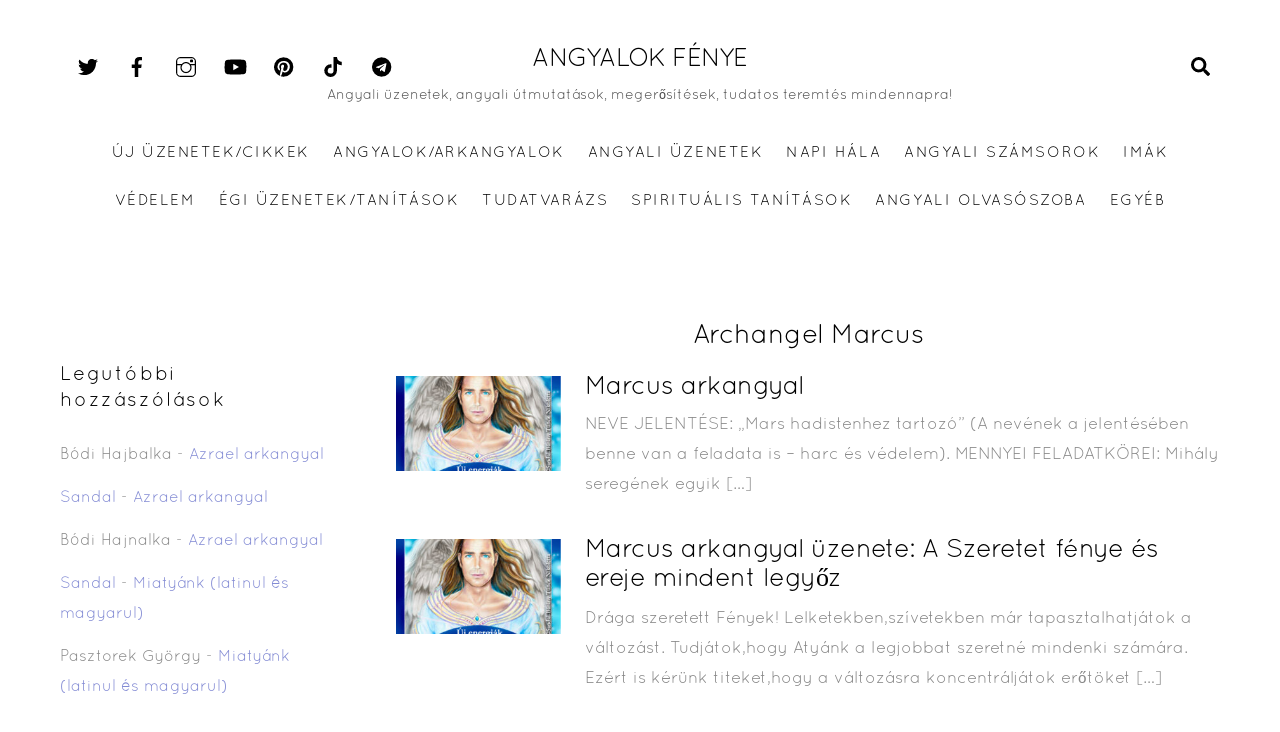

--- FILE ---
content_type: text/html; charset=UTF-8
request_url: https://angyalokfenye.hu/tag/archangel-marcus/
body_size: 116093
content:
<!DOCTYPE html>
<html dir="ltr" lang="hu" prefix="og: https://ogp.me/ns#">
<head>
        <meta charset="UTF-8">
        <meta name="viewport" content="width=device-width, initial-scale=1, minimum-scale=1">
        <style id="tb_inline_styles" data-no-optimize="1">.tb_animation_on{overflow-x:hidden}.themify_builder .wow{visibility:hidden;animation-fill-mode:both}[data-tf-animation]{will-change:transform,opacity,visibility}.themify_builder .tf_lax_done{transition-duration:.8s;transition-timing-function:cubic-bezier(.165,.84,.44,1)}[data-sticky-active].tb_sticky_scroll_active{z-index:1}[data-sticky-active].tb_sticky_scroll_active .hide-on-stick{display:none}@media(min-width:1281px){.hide-desktop{width:0!important;height:0!important;padding:0!important;visibility:hidden!important;margin:0!important;display:table-column!important;background:0!important}}@media(min-width:769px) and (max-width:1280px){.hide-tablet_landscape{width:0!important;height:0!important;padding:0!important;visibility:hidden!important;margin:0!important;display:table-column!important;background:0!important}}@media(min-width:681px) and (max-width:768px){.hide-tablet{width:0!important;height:0!important;padding:0!important;visibility:hidden!important;margin:0!important;display:table-column!important;background:0!important}}@media(max-width:680px){.hide-mobile{width:0!important;height:0!important;padding:0!important;visibility:hidden!important;margin:0!important;display:table-column!important;background:0!important}}@media(max-width:680px){
		    .themify_map.tf_map_loaded{width:100%!important}
		    .ui.builder_button,.ui.nav li a{padding:.525em 1.15em}
		    .fullheight>.row_inner:not(.tb_col_count_1){min-height:0}
	    }</style><noscript><style>.themify_builder .wow,.wow .tf_lazy{visibility:visible!important}</style></noscript>            <style id="tf_lazy_style" data-no-optimize="1">
                [data-tf-src]{
                    opacity:0
                }
                .tf_svg_lazy{
                    content-visibility:auto;
                    transition:filter .3s linear!important;filter:blur(25px);opacity:1;
                    transform:translateZ(0)
                }
                .tf_svg_lazy_loaded{
                    filter:blur(0)
                }
                .module[data-lazy],.module[data-lazy] .ui,.module_row[data-lazy]:not(.tb_first),.module_row[data-lazy]:not(.tb_first)>.row_inner,.module_row:not(.tb_first) .module_column[data-lazy],.module_row:not(.tb_first) .module_subrow[data-lazy],.module_subrow[data-lazy]>.subrow_inner{
                    background-image:none!important
                }
            </style>
            <noscript>
                <style>
                    [data-tf-src]{
                        display:none!important
                    }
                    .tf_svg_lazy{
                        filter:none!important;
                        opacity:1!important
                    }
                </style>
            </noscript>
                    <style id="tf_lazy_common" data-no-optimize="1">
                        img{
                max-width:100%;
                height:auto
            }
                                    .tf_fa{display:inline-block;width:1em;height:1em;stroke-width:0;stroke:currentColor;overflow:visible;fill:currentColor;pointer-events:none;vertical-align:middle;text-rendering:optimizeSpeed;buffered-rendering:static}#tf_svg symbol{overflow:visible}.tf_lazy{position:relative;visibility:visible;display:block;opacity:.3}.wow .tf_lazy{visibility:hidden;opacity:1;position:static;display:inline}div.tf_audio_lazy audio{visibility:hidden;height:0;display:inline}.mejs-container{visibility:visible}.tf_iframe_lazy{transition:opacity .3s ease-in-out;min-height:10px}.tf_carousel .tf_swiper-wrapper{display:flex}.tf_carousel .tf_swiper-slide{flex-shrink:0;opacity:0;width:100%;height:100%}.tf_carousel .tf_lazy{contain:none}.tf_swiper-wrapper>br,.tf_lazy.tf_swiper-wrapper .tf_lazy:after,.tf_lazy.tf_swiper-wrapper .tf_lazy:before{display:none}.tf_lazy:after,.tf_lazy:before{content:'';display:inline-block;position:absolute;width:10px!important;height:10px!important;margin:0 3px;top:50%!important;right:50%!important;left:auto!important;border-radius:100%;background-color:currentColor;visibility:visible;animation:tf-hrz-loader infinite .75s cubic-bezier(.2,.68,.18,1.08)}.tf_lazy:after{width:6px!important;height:6px!important;right:auto!important;left:50%!important;margin-top:3px;animation-delay:-.4s}@keyframes tf-hrz-loader{0%{transform:scale(1);opacity:1}50%{transform:scale(.1);opacity:.6}100%{transform:scale(1);opacity:1}}.tf_lazy_lightbox{position:fixed;background:rgba(11,11,11,.8);color:#ccc;top:0;left:0;display:flex;align-items:center;justify-content:center;z-index:999}.tf_lazy_lightbox .tf_lazy:after,.tf_lazy_lightbox .tf_lazy:before{background:#fff}.tf_vd_lazy,tf-lottie{display:flex;flex-wrap:wrap}tf-lottie{aspect-ratio:1.777}.tf_w.tf_vd_lazy video{width:100%;height:auto;position:static;object-fit:cover}
        </style>
        <title>Archangel Marcus | Angyalok Fénye</title>
<style id="themify-custom-fonts">@font-face{
	font-family:'8702';
	font-style:normal;
	font-weight:400;
	font-display:swap;
	src:url('https://angyalokfenye.hu/wp-content/uploads/2023/12/quicksand.book-regular.otf') format('truetype')
}
@font-face{
	font-family:'8702';
	font-style:normal;
	font-weight:500;
	font-display:swap;
	src:url('https://angyalokfenye.hu/wp-content/uploads/2023/12/quicksand.book-regular.otf') format('truetype')
}
</style>
		<!-- All in One SEO 4.5.9.2 - aioseo.com -->
		<meta name="robots" content="max-image-preview:large" />
		<link rel="canonical" href="https://angyalokfenye.hu/tag/archangel-marcus/" />
		<meta name="generator" content="All in One SEO (AIOSEO) 4.5.9.2" />
		<script type="application/ld+json" class="aioseo-schema">
			{"@context":"https:\/\/schema.org","@graph":[{"@type":"BreadcrumbList","@id":"https:\/\/angyalokfenye.hu\/tag\/archangel-marcus\/#breadcrumblist","itemListElement":[{"@type":"ListItem","@id":"https:\/\/angyalokfenye.hu\/#listItem","position":1,"name":"Home","item":"https:\/\/angyalokfenye.hu\/","nextItem":"https:\/\/angyalokfenye.hu\/tag\/archangel-marcus\/#listItem"},{"@type":"ListItem","@id":"https:\/\/angyalokfenye.hu\/tag\/archangel-marcus\/#listItem","position":2,"name":"Archangel Marcus","previousItem":"https:\/\/angyalokfenye.hu\/#listItem"}]},{"@type":"CollectionPage","@id":"https:\/\/angyalokfenye.hu\/tag\/archangel-marcus\/#collectionpage","url":"https:\/\/angyalokfenye.hu\/tag\/archangel-marcus\/","name":"Archangel Marcus | Angyalok F\u00e9nye","inLanguage":"hu-HU","isPartOf":{"@id":"https:\/\/angyalokfenye.hu\/#website"},"breadcrumb":{"@id":"https:\/\/angyalokfenye.hu\/tag\/archangel-marcus\/#breadcrumblist"}},{"@type":"Organization","@id":"https:\/\/angyalokfenye.hu\/#organization","name":"Angyalok F\u00e9nye","url":"https:\/\/angyalokfenye.hu\/"},{"@type":"WebSite","@id":"https:\/\/angyalokfenye.hu\/#website","url":"https:\/\/angyalokfenye.hu\/","name":"Angyalok F\u00e9nye","description":"Angyali \u00fczenetek, angyali \u00fatmutat\u00e1sok, meger\u0151s\u00edt\u00e9sek, tudatos teremt\u00e9s mindennapra!","inLanguage":"hu-HU","publisher":{"@id":"https:\/\/angyalokfenye.hu\/#organization"}}]}
		</script>
		<!-- All in One SEO -->

<link rel="alternate" type="application/rss+xml" title="Angyalok F&eacute;nye &raquo; hírcsatorna" href="https://angyalokfenye.hu/feed/" />
<link rel="alternate" type="application/rss+xml" title="Angyalok F&eacute;nye &raquo; hozzászólás hírcsatorna" href="https://angyalokfenye.hu/comments/feed/" />
<link rel="alternate" type="application/rss+xml" title="Angyalok F&eacute;nye &raquo; Archangel Marcus címke hírcsatorna" href="https://angyalokfenye.hu/tag/archangel-marcus/feed/" />
<style id='classic-theme-styles-inline-css'>
/*! This file is auto-generated */
.wp-block-button__link{color:#fff;background-color:#32373c;border-radius:9999px;box-shadow:none;text-decoration:none;padding:calc(.667em + 2px) calc(1.333em + 2px);font-size:1.125em}.wp-block-file__button{background:#32373c;color:#fff;text-decoration:none}
</style>
<style id='global-styles-inline-css'>
body{--wp--preset--color--black: #000000;--wp--preset--color--cyan-bluish-gray: #abb8c3;--wp--preset--color--white: #ffffff;--wp--preset--color--pale-pink: #f78da7;--wp--preset--color--vivid-red: #cf2e2e;--wp--preset--color--luminous-vivid-orange: #ff6900;--wp--preset--color--luminous-vivid-amber: #fcb900;--wp--preset--color--light-green-cyan: #7bdcb5;--wp--preset--color--vivid-green-cyan: #00d084;--wp--preset--color--pale-cyan-blue: #8ed1fc;--wp--preset--color--vivid-cyan-blue: #0693e3;--wp--preset--color--vivid-purple: #9b51e0;--wp--preset--gradient--vivid-cyan-blue-to-vivid-purple: linear-gradient(135deg,rgba(6,147,227,1) 0%,rgb(155,81,224) 100%);--wp--preset--gradient--light-green-cyan-to-vivid-green-cyan: linear-gradient(135deg,rgb(122,220,180) 0%,rgb(0,208,130) 100%);--wp--preset--gradient--luminous-vivid-amber-to-luminous-vivid-orange: linear-gradient(135deg,rgba(252,185,0,1) 0%,rgba(255,105,0,1) 100%);--wp--preset--gradient--luminous-vivid-orange-to-vivid-red: linear-gradient(135deg,rgba(255,105,0,1) 0%,rgb(207,46,46) 100%);--wp--preset--gradient--very-light-gray-to-cyan-bluish-gray: linear-gradient(135deg,rgb(238,238,238) 0%,rgb(169,184,195) 100%);--wp--preset--gradient--cool-to-warm-spectrum: linear-gradient(135deg,rgb(74,234,220) 0%,rgb(151,120,209) 20%,rgb(207,42,186) 40%,rgb(238,44,130) 60%,rgb(251,105,98) 80%,rgb(254,248,76) 100%);--wp--preset--gradient--blush-light-purple: linear-gradient(135deg,rgb(255,206,236) 0%,rgb(152,150,240) 100%);--wp--preset--gradient--blush-bordeaux: linear-gradient(135deg,rgb(254,205,165) 0%,rgb(254,45,45) 50%,rgb(107,0,62) 100%);--wp--preset--gradient--luminous-dusk: linear-gradient(135deg,rgb(255,203,112) 0%,rgb(199,81,192) 50%,rgb(65,88,208) 100%);--wp--preset--gradient--pale-ocean: linear-gradient(135deg,rgb(255,245,203) 0%,rgb(182,227,212) 50%,rgb(51,167,181) 100%);--wp--preset--gradient--electric-grass: linear-gradient(135deg,rgb(202,248,128) 0%,rgb(113,206,126) 100%);--wp--preset--gradient--midnight: linear-gradient(135deg,rgb(2,3,129) 0%,rgb(40,116,252) 100%);--wp--preset--font-size--small: 13px;--wp--preset--font-size--medium: 20px;--wp--preset--font-size--large: 36px;--wp--preset--font-size--x-large: 42px;--wp--preset--spacing--20: 0.44rem;--wp--preset--spacing--30: 0.67rem;--wp--preset--spacing--40: 1rem;--wp--preset--spacing--50: 1.5rem;--wp--preset--spacing--60: 2.25rem;--wp--preset--spacing--70: 3.38rem;--wp--preset--spacing--80: 5.06rem;--wp--preset--shadow--natural: 6px 6px 9px rgba(0, 0, 0, 0.2);--wp--preset--shadow--deep: 12px 12px 50px rgba(0, 0, 0, 0.4);--wp--preset--shadow--sharp: 6px 6px 0px rgba(0, 0, 0, 0.2);--wp--preset--shadow--outlined: 6px 6px 0px -3px rgba(255, 255, 255, 1), 6px 6px rgba(0, 0, 0, 1);--wp--preset--shadow--crisp: 6px 6px 0px rgba(0, 0, 0, 1);}:where(.is-layout-flex){gap: 0.5em;}:where(.is-layout-grid){gap: 0.5em;}body .is-layout-flow > .alignleft{float: left;margin-inline-start: 0;margin-inline-end: 2em;}body .is-layout-flow > .alignright{float: right;margin-inline-start: 2em;margin-inline-end: 0;}body .is-layout-flow > .aligncenter{margin-left: auto !important;margin-right: auto !important;}body .is-layout-constrained > .alignleft{float: left;margin-inline-start: 0;margin-inline-end: 2em;}body .is-layout-constrained > .alignright{float: right;margin-inline-start: 2em;margin-inline-end: 0;}body .is-layout-constrained > .aligncenter{margin-left: auto !important;margin-right: auto !important;}body .is-layout-constrained > :where(:not(.alignleft):not(.alignright):not(.alignfull)){max-width: var(--wp--style--global--content-size);margin-left: auto !important;margin-right: auto !important;}body .is-layout-constrained > .alignwide{max-width: var(--wp--style--global--wide-size);}body .is-layout-flex{display: flex;}body .is-layout-flex{flex-wrap: wrap;align-items: center;}body .is-layout-flex > *{margin: 0;}body .is-layout-grid{display: grid;}body .is-layout-grid > *{margin: 0;}:where(.wp-block-columns.is-layout-flex){gap: 2em;}:where(.wp-block-columns.is-layout-grid){gap: 2em;}:where(.wp-block-post-template.is-layout-flex){gap: 1.25em;}:where(.wp-block-post-template.is-layout-grid){gap: 1.25em;}.has-black-color{color: var(--wp--preset--color--black) !important;}.has-cyan-bluish-gray-color{color: var(--wp--preset--color--cyan-bluish-gray) !important;}.has-white-color{color: var(--wp--preset--color--white) !important;}.has-pale-pink-color{color: var(--wp--preset--color--pale-pink) !important;}.has-vivid-red-color{color: var(--wp--preset--color--vivid-red) !important;}.has-luminous-vivid-orange-color{color: var(--wp--preset--color--luminous-vivid-orange) !important;}.has-luminous-vivid-amber-color{color: var(--wp--preset--color--luminous-vivid-amber) !important;}.has-light-green-cyan-color{color: var(--wp--preset--color--light-green-cyan) !important;}.has-vivid-green-cyan-color{color: var(--wp--preset--color--vivid-green-cyan) !important;}.has-pale-cyan-blue-color{color: var(--wp--preset--color--pale-cyan-blue) !important;}.has-vivid-cyan-blue-color{color: var(--wp--preset--color--vivid-cyan-blue) !important;}.has-vivid-purple-color{color: var(--wp--preset--color--vivid-purple) !important;}.has-black-background-color{background-color: var(--wp--preset--color--black) !important;}.has-cyan-bluish-gray-background-color{background-color: var(--wp--preset--color--cyan-bluish-gray) !important;}.has-white-background-color{background-color: var(--wp--preset--color--white) !important;}.has-pale-pink-background-color{background-color: var(--wp--preset--color--pale-pink) !important;}.has-vivid-red-background-color{background-color: var(--wp--preset--color--vivid-red) !important;}.has-luminous-vivid-orange-background-color{background-color: var(--wp--preset--color--luminous-vivid-orange) !important;}.has-luminous-vivid-amber-background-color{background-color: var(--wp--preset--color--luminous-vivid-amber) !important;}.has-light-green-cyan-background-color{background-color: var(--wp--preset--color--light-green-cyan) !important;}.has-vivid-green-cyan-background-color{background-color: var(--wp--preset--color--vivid-green-cyan) !important;}.has-pale-cyan-blue-background-color{background-color: var(--wp--preset--color--pale-cyan-blue) !important;}.has-vivid-cyan-blue-background-color{background-color: var(--wp--preset--color--vivid-cyan-blue) !important;}.has-vivid-purple-background-color{background-color: var(--wp--preset--color--vivid-purple) !important;}.has-black-border-color{border-color: var(--wp--preset--color--black) !important;}.has-cyan-bluish-gray-border-color{border-color: var(--wp--preset--color--cyan-bluish-gray) !important;}.has-white-border-color{border-color: var(--wp--preset--color--white) !important;}.has-pale-pink-border-color{border-color: var(--wp--preset--color--pale-pink) !important;}.has-vivid-red-border-color{border-color: var(--wp--preset--color--vivid-red) !important;}.has-luminous-vivid-orange-border-color{border-color: var(--wp--preset--color--luminous-vivid-orange) !important;}.has-luminous-vivid-amber-border-color{border-color: var(--wp--preset--color--luminous-vivid-amber) !important;}.has-light-green-cyan-border-color{border-color: var(--wp--preset--color--light-green-cyan) !important;}.has-vivid-green-cyan-border-color{border-color: var(--wp--preset--color--vivid-green-cyan) !important;}.has-pale-cyan-blue-border-color{border-color: var(--wp--preset--color--pale-cyan-blue) !important;}.has-vivid-cyan-blue-border-color{border-color: var(--wp--preset--color--vivid-cyan-blue) !important;}.has-vivid-purple-border-color{border-color: var(--wp--preset--color--vivid-purple) !important;}.has-vivid-cyan-blue-to-vivid-purple-gradient-background{background: var(--wp--preset--gradient--vivid-cyan-blue-to-vivid-purple) !important;}.has-light-green-cyan-to-vivid-green-cyan-gradient-background{background: var(--wp--preset--gradient--light-green-cyan-to-vivid-green-cyan) !important;}.has-luminous-vivid-amber-to-luminous-vivid-orange-gradient-background{background: var(--wp--preset--gradient--luminous-vivid-amber-to-luminous-vivid-orange) !important;}.has-luminous-vivid-orange-to-vivid-red-gradient-background{background: var(--wp--preset--gradient--luminous-vivid-orange-to-vivid-red) !important;}.has-very-light-gray-to-cyan-bluish-gray-gradient-background{background: var(--wp--preset--gradient--very-light-gray-to-cyan-bluish-gray) !important;}.has-cool-to-warm-spectrum-gradient-background{background: var(--wp--preset--gradient--cool-to-warm-spectrum) !important;}.has-blush-light-purple-gradient-background{background: var(--wp--preset--gradient--blush-light-purple) !important;}.has-blush-bordeaux-gradient-background{background: var(--wp--preset--gradient--blush-bordeaux) !important;}.has-luminous-dusk-gradient-background{background: var(--wp--preset--gradient--luminous-dusk) !important;}.has-pale-ocean-gradient-background{background: var(--wp--preset--gradient--pale-ocean) !important;}.has-electric-grass-gradient-background{background: var(--wp--preset--gradient--electric-grass) !important;}.has-midnight-gradient-background{background: var(--wp--preset--gradient--midnight) !important;}.has-small-font-size{font-size: var(--wp--preset--font-size--small) !important;}.has-medium-font-size{font-size: var(--wp--preset--font-size--medium) !important;}.has-large-font-size{font-size: var(--wp--preset--font-size--large) !important;}.has-x-large-font-size{font-size: var(--wp--preset--font-size--x-large) !important;}
.wp-block-navigation a:where(:not(.wp-element-button)){color: inherit;}
:where(.wp-block-post-template.is-layout-flex){gap: 1.25em;}:where(.wp-block-post-template.is-layout-grid){gap: 1.25em;}
:where(.wp-block-columns.is-layout-flex){gap: 2em;}:where(.wp-block-columns.is-layout-grid){gap: 2em;}
.wp-block-pullquote{font-size: 1.5em;line-height: 1.6;}
</style>
<link rel="preload" href="https://angyalokfenye.hu/wp-content/plugins/official-mailerlite-sign-up-forms/assets/css/mailerlite_forms.css?ver=1.7.11" as="style"><link rel='stylesheet' id='mailerlite_forms.css-css' href='https://angyalokfenye.hu/wp-content/plugins/official-mailerlite-sign-up-forms/assets/css/mailerlite_forms.css?ver=1.7.11' media='all' />
<link rel="preload" href="https://angyalokfenye.hu/wp-content/plugins/sassy-social-share/public/css/sassy-social-share-public.css?ver=3.3.60" as="style"><link rel='stylesheet' id='heateor_sss_frontend_css-css' href='https://angyalokfenye.hu/wp-content/plugins/sassy-social-share/public/css/sassy-social-share-public.css?ver=3.3.60' media='all' />
<style id='heateor_sss_frontend_css-inline-css'>
.heateor_sss_button_instagram span.heateor_sss_svg,a.heateor_sss_instagram span.heateor_sss_svg{background:radial-gradient(circle at 30% 107%,#fdf497 0,#fdf497 5%,#fd5949 45%,#d6249f 60%,#285aeb 90%)}.heateor_sss_horizontal_sharing .heateor_sss_svg,.heateor_sss_standard_follow_icons_container .heateor_sss_svg{color:#fff;border-width:0px;border-style:solid;border-color:transparent}.heateor_sss_horizontal_sharing .heateorSssTCBackground{color:#666}.heateor_sss_horizontal_sharing span.heateor_sss_svg:hover,.heateor_sss_standard_follow_icons_container span.heateor_sss_svg:hover{border-color:transparent;}.heateor_sss_vertical_sharing span.heateor_sss_svg,.heateor_sss_floating_follow_icons_container span.heateor_sss_svg{color:#fff;border-width:0px;border-style:solid;border-color:transparent;}.heateor_sss_vertical_sharing .heateorSssTCBackground{color:#666;}.heateor_sss_vertical_sharing span.heateor_sss_svg:hover,.heateor_sss_floating_follow_icons_container span.heateor_sss_svg:hover{border-color:transparent;}
</style>
<link rel="preload" href="https://angyalokfenye.hu/wp-content/uploads/smile_fonts/Defaults/Defaults.css?ver=3.19.14" as="style"><link rel='stylesheet' id='bsf-Defaults-css' href='https://angyalokfenye.hu/wp-content/uploads/smile_fonts/Defaults/Defaults.css?ver=3.19.14' media='all' />
<script src="https://angyalokfenye.hu/wp-includes/js/jquery/jquery.min.js?ver=3.7.1" id="jquery-core-js"></script>

<!-- Google Analytics snippet added by Site Kit -->
<script src="https://www.googletagmanager.com/gtag/js?id=G-9XKBFYZ90D" id="google_gtagjs-js" async></script>
<script id="google_gtagjs-js-after">
window.dataLayer = window.dataLayer || [];function gtag(){dataLayer.push(arguments);}
gtag('set', 'linker', {"domains":["angyalokfenye.hu"]} );
gtag("js", new Date());
gtag("set", "developer_id.dZTNiMT", true);
gtag("config", "G-9XKBFYZ90D");
</script>

<!-- End Google Analytics snippet added by Site Kit -->
<link rel="https://api.w.org/" href="https://angyalokfenye.hu/wp-json/" /><link rel="alternate" type="application/json" href="https://angyalokfenye.hu/wp-json/wp/v2/tags/259" /><link rel="EditURI" type="application/rsd+xml" title="RSD" href="https://angyalokfenye.hu/xmlrpc.php?rsd" />
<meta name="generator" content="WordPress 6.4.7" />
<meta name="generator" content="Site Kit by Google 1.123.1" />        <!-- MailerLite Universal -->
        <script>
            (function(w,d,e,u,f,l,n){w[f]=w[f]||function(){(w[f].q=w[f].q||[])
                .push(arguments);},l=d.createElement(e),l.async=1,l.src=u,
                n=d.getElementsByTagName(e)[0],n.parentNode.insertBefore(l,n);})
            (window,document,'script','https://assets.mailerlite.com/js/universal.js','ml');
            ml('account', '968154');
            ml('enablePopups', true);
        </script>
        <!-- End MailerLite Universal -->
        
	<style>
	@keyframes themifyAnimatedBG{
		0%{background-color:#33baab}100%{background-color:#e33b9e}50%{background-color:#4961d7}33.3%{background-color:#2ea85c}25%{background-color:#2bb8ed}20%{background-color:#dd5135}
	}
	.module_row.animated-bg{
		animation:themifyAnimatedBG 30000ms infinite alternate
	}
	</style>
	<style>.recentcomments a{display:inline !important;padding:0 !important;margin:0 !important;}</style><meta name="generator" content="Powered by WPBakery Page Builder - drag and drop page builder for WordPress."/>
<link rel="icon" href="https://angyalokfenye.hu/wp-content/uploads/2020/09/cropped-AFFBLogo-32x32.png" sizes="32x32" />
<link rel="icon" href="https://angyalokfenye.hu/wp-content/uploads/2020/09/cropped-AFFBLogo-192x192.png" sizes="192x192" />
<link rel="apple-touch-icon" href="https://angyalokfenye.hu/wp-content/uploads/2020/09/cropped-AFFBLogo-180x180.png" />
<meta name="msapplication-TileImage" content="https://angyalokfenye.hu/wp-content/uploads/2020/09/cropped-AFFBLogo-270x270.png" />
<link rel="prefetch" href="https://angyalokfenye.hu/wp-content/themes/themify-ultra/js/themify.script.min.js?ver=7.2.6" as="script" fetchpriority="low"><link rel="prefetch" href="https://angyalokfenye.hu/wp-content/themes/themify-ultra/themify/js/modules/themify.sidemenu.min.js?ver=7.2.2" as="script" fetchpriority="low"><link rel="preload" href="https://angyalokfenye.hu/wp-content/uploads/2014/08/Marcus-arkangyal-kártya-1-260x150.jpg" as="image" imagesrcset="https://angyalokfenye.hu/wp-content/uploads/2014/08/Marcus-arkangyal-kártya-1-260x150.jpg 260w, https://angyalokfenye.hu/wp-content/uploads/2014/08/Marcus-arkangyal-kártya-1-561x321.jpg 561w" imagesizes="(max-width: 260px) 100vw, 260px" fetchpriority="high"><style id="tf_gf_fonts_style">@font-face{font-family:'Muli';font-style:italic;font-weight:300;font-display:swap;src:url(https://angyalokfenye.hu/wp-content/uploads/2020/09/7Au-p_0qiz-afTf2IALT8kU.woff2) format("woff2");unicode-range:U+0102-0103,U+0110-0111,U+0128-0129,U+0168-0169,U+01A0-01A1,U+01AF-01B0,U+0300-0301,U+0303-0304,U+0308-0309,U+0323,U+0329,U+1EA0-1EF9,U+20AB;}@font-face{font-family:'Muli';font-style:italic;font-weight:300;font-display:swap;src:url(https://angyalokfenye.hu/wp-content/uploads/2020/09/7Au-p_0qiz-afTf2IQLT8kU.woff2) format("woff2");unicode-range:U+0100-02BA,U+02BD-02C5,U+02C7-02CC,U+02CE-02D7,U+02DD-02FF,U+0304,U+0308,U+0329,U+1D00-1DBF,U+1E00-1E9F,U+1EF2-1EFF,U+2020,U+20A0-20AB,U+20AD-20C0,U+2113,U+2C60-2C7F,U+A720-A7FF;}@font-face{font-family:'Muli';font-style:italic;font-weight:300;font-display:swap;src:url(https://angyalokfenye.hu/wp-content/uploads/2020/09/7Au-p_0qiz-afTf2LwLT.woff2) format("woff2");unicode-range:U+0000-00FF,U+0131,U+0152-0153,U+02BB-02BC,U+02C6,U+02DA,U+02DC,U+0304,U+0308,U+0329,U+2000-206F,U+20AC,U+2122,U+2191,U+2193,U+2212,U+2215,U+FEFF,U+FFFD;}@font-face{font-family:'Muli';font-style:italic;font-display:swap;src:url(https://angyalokfenye.hu/wp-content/uploads/2020/09/7Au-p_0qiz-afTf2IALT8kU.woff2) format("woff2");unicode-range:U+0102-0103,U+0110-0111,U+0128-0129,U+0168-0169,U+01A0-01A1,U+01AF-01B0,U+0300-0301,U+0303-0304,U+0308-0309,U+0323,U+0329,U+1EA0-1EF9,U+20AB;}@font-face{font-family:'Muli';font-style:italic;font-display:swap;src:url(https://angyalokfenye.hu/wp-content/uploads/2020/09/7Au-p_0qiz-afTf2IQLT8kU.woff2) format("woff2");unicode-range:U+0100-02BA,U+02BD-02C5,U+02C7-02CC,U+02CE-02D7,U+02DD-02FF,U+0304,U+0308,U+0329,U+1D00-1DBF,U+1E00-1E9F,U+1EF2-1EFF,U+2020,U+20A0-20AB,U+20AD-20C0,U+2113,U+2C60-2C7F,U+A720-A7FF;}@font-face{font-family:'Muli';font-style:italic;font-display:swap;src:url(https://angyalokfenye.hu/wp-content/uploads/2020/09/7Au-p_0qiz-afTf2LwLT.woff2) format("woff2");unicode-range:U+0000-00FF,U+0131,U+0152-0153,U+02BB-02BC,U+02C6,U+02DA,U+02DC,U+0304,U+0308,U+0329,U+2000-206F,U+20AC,U+2122,U+2191,U+2193,U+2212,U+2215,U+FEFF,U+FFFD;}@font-face{font-family:'Muli';font-style:italic;font-weight:600;font-display:swap;src:url(https://angyalokfenye.hu/wp-content/uploads/2020/09/7Au-p_0qiz-afTf2IALT8kU.woff2) format("woff2");unicode-range:U+0102-0103,U+0110-0111,U+0128-0129,U+0168-0169,U+01A0-01A1,U+01AF-01B0,U+0300-0301,U+0303-0304,U+0308-0309,U+0323,U+0329,U+1EA0-1EF9,U+20AB;}@font-face{font-family:'Muli';font-style:italic;font-weight:600;font-display:swap;src:url(https://angyalokfenye.hu/wp-content/uploads/2020/09/7Au-p_0qiz-afTf2IQLT8kU.woff2) format("woff2");unicode-range:U+0100-02BA,U+02BD-02C5,U+02C7-02CC,U+02CE-02D7,U+02DD-02FF,U+0304,U+0308,U+0329,U+1D00-1DBF,U+1E00-1E9F,U+1EF2-1EFF,U+2020,U+20A0-20AB,U+20AD-20C0,U+2113,U+2C60-2C7F,U+A720-A7FF;}@font-face{font-family:'Muli';font-style:italic;font-weight:600;font-display:swap;src:url(https://angyalokfenye.hu/wp-content/uploads/2020/09/7Au-p_0qiz-afTf2LwLT.woff2) format("woff2");unicode-range:U+0000-00FF,U+0131,U+0152-0153,U+02BB-02BC,U+02C6,U+02DA,U+02DC,U+0304,U+0308,U+0329,U+2000-206F,U+20AC,U+2122,U+2191,U+2193,U+2212,U+2215,U+FEFF,U+FFFD;}@font-face{font-family:'Muli';font-style:italic;font-weight:700;font-display:swap;src:url(https://angyalokfenye.hu/wp-content/uploads/2020/09/7Au-p_0qiz-afTf2IALT8kU.woff2) format("woff2");unicode-range:U+0102-0103,U+0110-0111,U+0128-0129,U+0168-0169,U+01A0-01A1,U+01AF-01B0,U+0300-0301,U+0303-0304,U+0308-0309,U+0323,U+0329,U+1EA0-1EF9,U+20AB;}@font-face{font-family:'Muli';font-style:italic;font-weight:700;font-display:swap;src:url(https://angyalokfenye.hu/wp-content/uploads/2020/09/7Au-p_0qiz-afTf2IQLT8kU.woff2) format("woff2");unicode-range:U+0100-02BA,U+02BD-02C5,U+02C7-02CC,U+02CE-02D7,U+02DD-02FF,U+0304,U+0308,U+0329,U+1D00-1DBF,U+1E00-1E9F,U+1EF2-1EFF,U+2020,U+20A0-20AB,U+20AD-20C0,U+2113,U+2C60-2C7F,U+A720-A7FF;}@font-face{font-family:'Muli';font-style:italic;font-weight:700;font-display:swap;src:url(https://angyalokfenye.hu/wp-content/uploads/2020/09/7Au-p_0qiz-afTf2LwLT.woff2) format("woff2");unicode-range:U+0000-00FF,U+0131,U+0152-0153,U+02BB-02BC,U+02C6,U+02DA,U+02DC,U+0304,U+0308,U+0329,U+2000-206F,U+20AC,U+2122,U+2191,U+2193,U+2212,U+2215,U+FEFF,U+FFFD;}@font-face{font-family:'Muli';font-weight:300;font-display:swap;src:url(https://angyalokfenye.hu/wp-content/uploads/2020/09/7Auwp_0qiz-afT3GLRrX.woff2) format("woff2");unicode-range:U+0102-0103,U+0110-0111,U+0128-0129,U+0168-0169,U+01A0-01A1,U+01AF-01B0,U+0300-0301,U+0303-0304,U+0308-0309,U+0323,U+0329,U+1EA0-1EF9,U+20AB;}@font-face{font-family:'Muli';font-weight:300;font-display:swap;src:url(https://angyalokfenye.hu/wp-content/uploads/2020/09/7Auwp_0qiz-afTzGLRrX.woff2) format("woff2");unicode-range:U+0100-02BA,U+02BD-02C5,U+02C7-02CC,U+02CE-02D7,U+02DD-02FF,U+0304,U+0308,U+0329,U+1D00-1DBF,U+1E00-1E9F,U+1EF2-1EFF,U+2020,U+20A0-20AB,U+20AD-20C0,U+2113,U+2C60-2C7F,U+A720-A7FF;}@font-face{font-family:'Muli';font-weight:300;font-display:swap;src:url(https://angyalokfenye.hu/wp-content/uploads/2020/09/7Auwp_0qiz-afTLGLQ.woff2) format("woff2");unicode-range:U+0000-00FF,U+0131,U+0152-0153,U+02BB-02BC,U+02C6,U+02DA,U+02DC,U+0304,U+0308,U+0329,U+2000-206F,U+20AC,U+2122,U+2191,U+2193,U+2212,U+2215,U+FEFF,U+FFFD;}@font-face{font-family:'Muli';font-display:swap;src:url(https://angyalokfenye.hu/wp-content/uploads/2020/09/7Auwp_0qiz-afT3GLRrX.woff2) format("woff2");unicode-range:U+0102-0103,U+0110-0111,U+0128-0129,U+0168-0169,U+01A0-01A1,U+01AF-01B0,U+0300-0301,U+0303-0304,U+0308-0309,U+0323,U+0329,U+1EA0-1EF9,U+20AB;}@font-face{font-family:'Muli';font-display:swap;src:url(https://angyalokfenye.hu/wp-content/uploads/2020/09/7Auwp_0qiz-afTzGLRrX.woff2) format("woff2");unicode-range:U+0100-02BA,U+02BD-02C5,U+02C7-02CC,U+02CE-02D7,U+02DD-02FF,U+0304,U+0308,U+0329,U+1D00-1DBF,U+1E00-1E9F,U+1EF2-1EFF,U+2020,U+20A0-20AB,U+20AD-20C0,U+2113,U+2C60-2C7F,U+A720-A7FF;}@font-face{font-family:'Muli';font-display:swap;src:url(https://angyalokfenye.hu/wp-content/uploads/2020/09/7Auwp_0qiz-afTLGLQ.woff2) format("woff2");unicode-range:U+0000-00FF,U+0131,U+0152-0153,U+02BB-02BC,U+02C6,U+02DA,U+02DC,U+0304,U+0308,U+0329,U+2000-206F,U+20AC,U+2122,U+2191,U+2193,U+2212,U+2215,U+FEFF,U+FFFD;}@font-face{font-family:'Muli';font-weight:600;font-display:swap;src:url(https://angyalokfenye.hu/wp-content/uploads/2020/09/7Auwp_0qiz-afT3GLRrX.woff2) format("woff2");unicode-range:U+0102-0103,U+0110-0111,U+0128-0129,U+0168-0169,U+01A0-01A1,U+01AF-01B0,U+0300-0301,U+0303-0304,U+0308-0309,U+0323,U+0329,U+1EA0-1EF9,U+20AB;}@font-face{font-family:'Muli';font-weight:600;font-display:swap;src:url(https://angyalokfenye.hu/wp-content/uploads/2020/09/7Auwp_0qiz-afTzGLRrX.woff2) format("woff2");unicode-range:U+0100-02BA,U+02BD-02C5,U+02C7-02CC,U+02CE-02D7,U+02DD-02FF,U+0304,U+0308,U+0329,U+1D00-1DBF,U+1E00-1E9F,U+1EF2-1EFF,U+2020,U+20A0-20AB,U+20AD-20C0,U+2113,U+2C60-2C7F,U+A720-A7FF;}@font-face{font-family:'Muli';font-weight:600;font-display:swap;src:url(https://angyalokfenye.hu/wp-content/uploads/2020/09/7Auwp_0qiz-afTLGLQ.woff2) format("woff2");unicode-range:U+0000-00FF,U+0131,U+0152-0153,U+02BB-02BC,U+02C6,U+02DA,U+02DC,U+0304,U+0308,U+0329,U+2000-206F,U+20AC,U+2122,U+2191,U+2193,U+2212,U+2215,U+FEFF,U+FFFD;}@font-face{font-family:'Muli';font-weight:700;font-display:swap;src:url(https://angyalokfenye.hu/wp-content/uploads/2020/09/7Auwp_0qiz-afT3GLRrX.woff2) format("woff2");unicode-range:U+0102-0103,U+0110-0111,U+0128-0129,U+0168-0169,U+01A0-01A1,U+01AF-01B0,U+0300-0301,U+0303-0304,U+0308-0309,U+0323,U+0329,U+1EA0-1EF9,U+20AB;}@font-face{font-family:'Muli';font-weight:700;font-display:swap;src:url(https://angyalokfenye.hu/wp-content/uploads/2020/09/7Auwp_0qiz-afTzGLRrX.woff2) format("woff2");unicode-range:U+0100-02BA,U+02BD-02C5,U+02C7-02CC,U+02CE-02D7,U+02DD-02FF,U+0304,U+0308,U+0329,U+1D00-1DBF,U+1E00-1E9F,U+1EF2-1EFF,U+2020,U+20A0-20AB,U+20AD-20C0,U+2113,U+2C60-2C7F,U+A720-A7FF;}@font-face{font-family:'Muli';font-weight:700;font-display:swap;src:url(https://angyalokfenye.hu/wp-content/uploads/2020/09/7Auwp_0qiz-afTLGLQ.woff2) format("woff2");unicode-range:U+0000-00FF,U+0131,U+0152-0153,U+02BB-02BC,U+02C6,U+02DA,U+02DC,U+0304,U+0308,U+0329,U+2000-206F,U+20AC,U+2122,U+2191,U+2193,U+2212,U+2215,U+FEFF,U+FFFD;}@font-face{font-family:'Playfair Display';font-style:italic;font-display:swap;src:url(https://angyalokfenye.hu/wp-content/uploads/2020/09/nuFkD-vYSZviVYUb_rj3ij__anPXDTnohkk72xU.woff2) format("woff2");unicode-range:U+0301,U+0400-045F,U+0490-0491,U+04B0-04B1,U+2116;}@font-face{font-family:'Playfair Display';font-style:italic;font-display:swap;src:url(https://angyalokfenye.hu/wp-content/uploads/2020/09/nuFkD-vYSZviVYUb_rj3ij__anPXDTnojUk72xU.woff2) format("woff2");unicode-range:U+0102-0103,U+0110-0111,U+0128-0129,U+0168-0169,U+01A0-01A1,U+01AF-01B0,U+0300-0301,U+0303-0304,U+0308-0309,U+0323,U+0329,U+1EA0-1EF9,U+20AB;}@font-face{font-family:'Playfair Display';font-style:italic;font-display:swap;src:url(https://angyalokfenye.hu/wp-content/uploads/2020/09/nuFkD-vYSZviVYUb_rj3ij__anPXDTnojEk72xU.woff2) format("woff2");unicode-range:U+0100-02BA,U+02BD-02C5,U+02C7-02CC,U+02CE-02D7,U+02DD-02FF,U+0304,U+0308,U+0329,U+1D00-1DBF,U+1E00-1E9F,U+1EF2-1EFF,U+2020,U+20A0-20AB,U+20AD-20C0,U+2113,U+2C60-2C7F,U+A720-A7FF;}@font-face{font-family:'Playfair Display';font-style:italic;font-display:swap;src:url(https://angyalokfenye.hu/wp-content/uploads/2020/09/nuFkD-vYSZviVYUb_rj3ij__anPXDTnogkk7.woff2) format("woff2");unicode-range:U+0000-00FF,U+0131,U+0152-0153,U+02BB-02BC,U+02C6,U+02DA,U+02DC,U+0304,U+0308,U+0329,U+2000-206F,U+20AC,U+2122,U+2191,U+2193,U+2212,U+2215,U+FEFF,U+FFFD;}@font-face{font-family:'Playfair Display';font-style:italic;font-weight:700;font-display:swap;src:url(https://angyalokfenye.hu/wp-content/uploads/2020/09/nuFkD-vYSZviVYUb_rj3ij__anPXDTnohkk72xU.woff2) format("woff2");unicode-range:U+0301,U+0400-045F,U+0490-0491,U+04B0-04B1,U+2116;}@font-face{font-family:'Playfair Display';font-style:italic;font-weight:700;font-display:swap;src:url(https://angyalokfenye.hu/wp-content/uploads/2020/09/nuFkD-vYSZviVYUb_rj3ij__anPXDTnojUk72xU.woff2) format("woff2");unicode-range:U+0102-0103,U+0110-0111,U+0128-0129,U+0168-0169,U+01A0-01A1,U+01AF-01B0,U+0300-0301,U+0303-0304,U+0308-0309,U+0323,U+0329,U+1EA0-1EF9,U+20AB;}@font-face{font-family:'Playfair Display';font-style:italic;font-weight:700;font-display:swap;src:url(https://angyalokfenye.hu/wp-content/uploads/2020/09/nuFkD-vYSZviVYUb_rj3ij__anPXDTnojEk72xU.woff2) format("woff2");unicode-range:U+0100-02BA,U+02BD-02C5,U+02C7-02CC,U+02CE-02D7,U+02DD-02FF,U+0304,U+0308,U+0329,U+1D00-1DBF,U+1E00-1E9F,U+1EF2-1EFF,U+2020,U+20A0-20AB,U+20AD-20C0,U+2113,U+2C60-2C7F,U+A720-A7FF;}@font-face{font-family:'Playfair Display';font-style:italic;font-weight:700;font-display:swap;src:url(https://angyalokfenye.hu/wp-content/uploads/2020/09/nuFkD-vYSZviVYUb_rj3ij__anPXDTnogkk7.woff2) format("woff2");unicode-range:U+0000-00FF,U+0131,U+0152-0153,U+02BB-02BC,U+02C6,U+02DA,U+02DC,U+0304,U+0308,U+0329,U+2000-206F,U+20AC,U+2122,U+2191,U+2193,U+2212,U+2215,U+FEFF,U+FFFD;}@font-face{font-family:'Playfair Display';font-style:italic;font-weight:900;font-display:swap;src:url(https://angyalokfenye.hu/wp-content/uploads/2020/09/nuFkD-vYSZviVYUb_rj3ij__anPXDTnohkk72xU.woff2) format("woff2");unicode-range:U+0301,U+0400-045F,U+0490-0491,U+04B0-04B1,U+2116;}@font-face{font-family:'Playfair Display';font-style:italic;font-weight:900;font-display:swap;src:url(https://angyalokfenye.hu/wp-content/uploads/2020/09/nuFkD-vYSZviVYUb_rj3ij__anPXDTnojUk72xU.woff2) format("woff2");unicode-range:U+0102-0103,U+0110-0111,U+0128-0129,U+0168-0169,U+01A0-01A1,U+01AF-01B0,U+0300-0301,U+0303-0304,U+0308-0309,U+0323,U+0329,U+1EA0-1EF9,U+20AB;}@font-face{font-family:'Playfair Display';font-style:italic;font-weight:900;font-display:swap;src:url(https://angyalokfenye.hu/wp-content/uploads/2020/09/nuFkD-vYSZviVYUb_rj3ij__anPXDTnojEk72xU.woff2) format("woff2");unicode-range:U+0100-02BA,U+02BD-02C5,U+02C7-02CC,U+02CE-02D7,U+02DD-02FF,U+0304,U+0308,U+0329,U+1D00-1DBF,U+1E00-1E9F,U+1EF2-1EFF,U+2020,U+20A0-20AB,U+20AD-20C0,U+2113,U+2C60-2C7F,U+A720-A7FF;}@font-face{font-family:'Playfair Display';font-style:italic;font-weight:900;font-display:swap;src:url(https://angyalokfenye.hu/wp-content/uploads/2020/09/nuFkD-vYSZviVYUb_rj3ij__anPXDTnogkk7.woff2) format("woff2");unicode-range:U+0000-00FF,U+0131,U+0152-0153,U+02BB-02BC,U+02C6,U+02DA,U+02DC,U+0304,U+0308,U+0329,U+2000-206F,U+20AC,U+2122,U+2191,U+2193,U+2212,U+2215,U+FEFF,U+FFFD;}@font-face{font-family:'Playfair Display';font-display:swap;src:url(https://angyalokfenye.hu/wp-content/uploads/2020/09/nuFiD-vYSZviVYUb_rj3ij__anPXDTjYgFE_.woff2) format("woff2");unicode-range:U+0301,U+0400-045F,U+0490-0491,U+04B0-04B1,U+2116;}@font-face{font-family:'Playfair Display';font-display:swap;src:url(https://angyalokfenye.hu/wp-content/uploads/2020/09/nuFiD-vYSZviVYUb_rj3ij__anPXDTPYgFE_.woff2) format("woff2");unicode-range:U+0102-0103,U+0110-0111,U+0128-0129,U+0168-0169,U+01A0-01A1,U+01AF-01B0,U+0300-0301,U+0303-0304,U+0308-0309,U+0323,U+0329,U+1EA0-1EF9,U+20AB;}@font-face{font-family:'Playfair Display';font-display:swap;src:url(https://angyalokfenye.hu/wp-content/uploads/2020/09/nuFiD-vYSZviVYUb_rj3ij__anPXDTLYgFE_.woff2) format("woff2");unicode-range:U+0100-02BA,U+02BD-02C5,U+02C7-02CC,U+02CE-02D7,U+02DD-02FF,U+0304,U+0308,U+0329,U+1D00-1DBF,U+1E00-1E9F,U+1EF2-1EFF,U+2020,U+20A0-20AB,U+20AD-20C0,U+2113,U+2C60-2C7F,U+A720-A7FF;}@font-face{font-family:'Playfair Display';font-display:swap;src:url(https://angyalokfenye.hu/wp-content/uploads/2020/09/nuFiD-vYSZviVYUb_rj3ij__anPXDTzYgA.woff2) format("woff2");unicode-range:U+0000-00FF,U+0131,U+0152-0153,U+02BB-02BC,U+02C6,U+02DA,U+02DC,U+0304,U+0308,U+0329,U+2000-206F,U+20AC,U+2122,U+2191,U+2193,U+2212,U+2215,U+FEFF,U+FFFD;}@font-face{font-family:'Playfair Display';font-weight:700;font-display:swap;src:url(https://angyalokfenye.hu/wp-content/uploads/2020/09/nuFiD-vYSZviVYUb_rj3ij__anPXDTjYgFE_.woff2) format("woff2");unicode-range:U+0301,U+0400-045F,U+0490-0491,U+04B0-04B1,U+2116;}@font-face{font-family:'Playfair Display';font-weight:700;font-display:swap;src:url(https://angyalokfenye.hu/wp-content/uploads/2020/09/nuFiD-vYSZviVYUb_rj3ij__anPXDTPYgFE_.woff2) format("woff2");unicode-range:U+0102-0103,U+0110-0111,U+0128-0129,U+0168-0169,U+01A0-01A1,U+01AF-01B0,U+0300-0301,U+0303-0304,U+0308-0309,U+0323,U+0329,U+1EA0-1EF9,U+20AB;}@font-face{font-family:'Playfair Display';font-weight:700;font-display:swap;src:url(https://angyalokfenye.hu/wp-content/uploads/2020/09/nuFiD-vYSZviVYUb_rj3ij__anPXDTLYgFE_.woff2) format("woff2");unicode-range:U+0100-02BA,U+02BD-02C5,U+02C7-02CC,U+02CE-02D7,U+02DD-02FF,U+0304,U+0308,U+0329,U+1D00-1DBF,U+1E00-1E9F,U+1EF2-1EFF,U+2020,U+20A0-20AB,U+20AD-20C0,U+2113,U+2C60-2C7F,U+A720-A7FF;}@font-face{font-family:'Playfair Display';font-weight:700;font-display:swap;src:url(https://angyalokfenye.hu/wp-content/uploads/2020/09/nuFiD-vYSZviVYUb_rj3ij__anPXDTzYgA.woff2) format("woff2");unicode-range:U+0000-00FF,U+0131,U+0152-0153,U+02BB-02BC,U+02C6,U+02DA,U+02DC,U+0304,U+0308,U+0329,U+2000-206F,U+20AC,U+2122,U+2191,U+2193,U+2212,U+2215,U+FEFF,U+FFFD;}@font-face{font-family:'Playfair Display';font-weight:900;font-display:swap;src:url(https://angyalokfenye.hu/wp-content/uploads/2020/09/nuFiD-vYSZviVYUb_rj3ij__anPXDTjYgFE_.woff2) format("woff2");unicode-range:U+0301,U+0400-045F,U+0490-0491,U+04B0-04B1,U+2116;}@font-face{font-family:'Playfair Display';font-weight:900;font-display:swap;src:url(https://angyalokfenye.hu/wp-content/uploads/2020/09/nuFiD-vYSZviVYUb_rj3ij__anPXDTPYgFE_.woff2) format("woff2");unicode-range:U+0102-0103,U+0110-0111,U+0128-0129,U+0168-0169,U+01A0-01A1,U+01AF-01B0,U+0300-0301,U+0303-0304,U+0308-0309,U+0323,U+0329,U+1EA0-1EF9,U+20AB;}@font-face{font-family:'Playfair Display';font-weight:900;font-display:swap;src:url(https://angyalokfenye.hu/wp-content/uploads/2020/09/nuFiD-vYSZviVYUb_rj3ij__anPXDTLYgFE_.woff2) format("woff2");unicode-range:U+0100-02BA,U+02BD-02C5,U+02C7-02CC,U+02CE-02D7,U+02DD-02FF,U+0304,U+0308,U+0329,U+1D00-1DBF,U+1E00-1E9F,U+1EF2-1EFF,U+2020,U+20A0-20AB,U+20AD-20C0,U+2113,U+2C60-2C7F,U+A720-A7FF;}@font-face{font-family:'Playfair Display';font-weight:900;font-display:swap;src:url(https://angyalokfenye.hu/wp-content/uploads/2020/09/nuFiD-vYSZviVYUb_rj3ij__anPXDTzYgA.woff2) format("woff2");unicode-range:U+0000-00FF,U+0131,U+0152-0153,U+02BB-02BC,U+02C6,U+02DA,U+02DC,U+0304,U+0308,U+0329,U+2000-206F,U+20AC,U+2122,U+2191,U+2193,U+2212,U+2215,U+FEFF,U+FFFD;}</style><link rel="preload" fetchpriority="high" href="https://angyalokfenye.hu/wp-content/uploads/themify-concate/1785718374/themify-3853570730.min.css" as="style"><link fetchpriority="high" id="themify_concate-css" rel="stylesheet" href="https://angyalokfenye.hu/wp-content/uploads/themify-concate/1785718374/themify-3853570730.min.css"><link rel="dns-prefetch" href="//www.google-analytics.com"><noscript><style> .wpb_animate_when_almost_visible { opacity: 1; }</style></noscript></head>
<body class="archive tag tag-archangel-marcus tag-259 wp-custom-logo skin-fashion sidebar1 sidebar-left default_width no-home wpb-js-composer js-comp-ver-6.10.0 vc_responsive tb_animation_on ready-view header-block no-fixed-header footer-left-col filter-hover-none filter-all sticky_sidebar_enabled sidemenu-active">
<a class="screen-reader-text skip-to-content" href="#content">Skip to content</a><svg id="tf_svg" style="display:none"><defs><symbol id="tf-ti-search" viewBox="0 0 32 32"><path d="m31.25 29.875-1.313 1.313-9.75-9.75a12.019 12.019 0 0 1-7.938 3c-6.75 0-12.25-5.5-12.25-12.25 0-3.25 1.25-6.375 3.563-8.688C5.875 1.25 8.937-.063 12.25-.063c6.75 0 12.25 5.5 12.25 12.25 0 3-1.125 5.813-3 7.938zm-19-7.312c5.688 0 10.313-4.688 10.313-10.375S17.938 1.813 12.25 1.813c-2.813 0-5.375 1.125-7.313 3.063-2 1.938-3.063 4.563-3.063 7.313 0 5.688 4.625 10.375 10.375 10.375z"/></symbol><symbol id="tf-fab-twitter" viewBox="0 0 32 32"><path d="M28.69 9.5q.06.25.06.81 0 3.32-1.25 6.6t-3.53 6-5.9 4.4-8 1.7Q4.56 29 0 26.05q.69.07 1.56.07 4.57 0 8.2-2.82-2.2 0-3.85-1.28T3.63 18.8q.62.07 1.19.07.87 0 1.75-.2-1.5-.3-2.7-1.24T2 15.16t-.69-2.9v-.13q1.38.8 2.94.87-2.94-2-2.94-5.5 0-1.75.94-3.31Q4.7 7.25 8.22 9.06t7.53 2q-.12-.75-.12-1.5 0-2.69 1.9-4.62T22.13 3Q25 3 26.94 5.06q2.25-.43 4.19-1.56-.75 2.31-2.88 3.63 1.88-.25 3.75-1.07-1.37 2-3.31 3.44z"/></symbol><symbol id="tf-fab-facebook" viewBox="0 0 17 32"><path d="M13.5 5.31q-1.13 0-1.78.38t-.85.94-.18 1.43V12H16l-.75 5.69h-4.56V32H4.8V17.7H0V12h4.8V7.5q0-3.56 2-5.53T12.13 0q2.68 0 4.37.25v5.06h-3z"/></symbol><symbol id="tf-ti-instagram" viewBox="0 0 32 32"><path d="M24.5 0C28.63 0 32 3.38 32 7.5v17c0 4.13-3.38 7.5-7.5 7.5h-17A7.52 7.52 0 0 1 0 24.5v-17C0 3.37 3.38 0 7.5 0h17zm5.63 24.5V13.19h-6.07c.57 1.12.88 2.37.88 3.75a8.94 8.94 0 1 1-17.88 0c0-1.38.31-2.63.88-3.75H1.87V24.5a5.68 5.68 0 0 0 5.63 5.63h17a5.68 5.68 0 0 0 5.62-5.63zm-7.07-7.56c0-3.88-3.19-7.07-7.06-7.07s-7.06 3.2-7.06 7.07S12.13 24 16 24s7.06-3.19 7.06-7.06zm-.18-5.63h7.25V7.5a5.68 5.68 0 0 0-5.63-5.63h-17A5.68 5.68 0 0 0 1.87 7.5v3.81h7.25C10.75 9.31 13.25 8 16 8s5.25 1.31 6.88 3.31zm4.3-6.19c0-.56-.43-1-1-1h-2.56c-.56 0-1.06.44-1.06 1v2.44c0 .57.5 1 1.07 1h2.56c.56 0 1-.44 1-1V5.13z"/></symbol><symbol id="tf-fab-youtube" viewBox="0 0 36 32"><path d="M34.38 7.75q.18.75.34 1.88t.22 2.21.1 2.03.02 1.57V16q0 5.63-.68 8.31-.32 1.07-1.13 1.88t-1.94 1.12q-1.19.32-4.5.47t-6.06.22H18q-10.7 0-13.31-.69-2.44-.68-3.07-3-.31-1.18-.47-3.28T.94 17.5V16q0-5.56.68-8.25.32-1.12 1.13-1.94T4.69 4.7q1.18-.31 4.5-.47T15.25 4H18q10.69 0 13.31.69 1.13.31 1.94 1.12t1.13 1.94zM14.5 21.13 23.44 16l-8.94-5.06v10.19z"/></symbol><symbol id="tf-fab-pinterest" viewBox="0 0 32 32"><path d="M31 16q0 6.44-4.53 10.97T15.5 31.5q-2.38 0-4.56-.69 1.5-2.5 1.87-4.06l1-3.69q.38.75 1.38 1.25t2.19.5q3.43 0 5.71-2.78t2.29-6.84q0-3.82-2.75-6.38T15.8 6.25q-4.75 0-7.47 2.75t-2.72 6.62q0 1.82.88 3.6t2.25 2.4q.44.2.5-.18.06-.13.22-.85t.22-.9q.06-.25-.13-.44-1.12-1.44-1.12-3.57 0-2.68 1.9-4.71t5.1-2.04q2.87 0 4.69 1.79t1.8 4.53q0 2.06-.65 3.68t-1.78 2.54-2.44.9q-1.18 0-1.87-.84t-.44-1.97q.13-.63.5-1.75t.56-1.97.2-1.47q0-.56-.2-1.06t-.65-.78-1.1-.29q-1.18 0-2 1.07t-.8 2.69q0 .25.03.53t.06.5.1.43.1.35.09.25.06.19l.06.06L9.88 26q-.32 1.56 0 4.44-4.44-1.7-7.16-5.63T0 16Q0 9.56 4.53 5.03T15.5.5t10.97 4.53T31 16z"/></symbol><symbol id="tf-fab-tiktok" viewBox="0 0 28 32"><path d="M28 13.12c-2.75 0-5.44-.85-7.67-2.45v11.17a10.16 10.16 0 1 1-8.77-10.07v5.62a4.66 4.66 0 1 0 3.27 4.45V0h5.5a7.63 7.63 0 0 0 3.48 6.4A7.57 7.57 0 0 0 28 7.66Zm0 0"/></symbol><symbol id="tf-fab-telegram" viewBox="0 0 32 32"><path d="M15.5.5q6.44 0 10.97 4.53T31 16t-4.53 10.97T15.5 31.5 4.53 26.97 0 16 4.53 5.03 15.5.5zm7.63 10.63q.12-.76-.22-1.1t-.85-.15l-14.94 5.8q-.8.26-.84.63t.66.57l3.8 1.18 8.88-5.56q.38-.25.57-.06.06.06-.07.19l-7.18 6.5-.32 3.93q.44 0 .82-.37l1.87-1.81 3.88 2.87q1.12.63 1.37-.62z"/></symbol><symbol id="tf-fas-search" viewBox="0 0 32 32"><path d="M31.6 27.7q.4.4.4 1t-.4 1.1l-1.8 1.8q-.4.4-1 .4t-1.1-.4l-6.3-6.3q-.4-.4-.4-1v-1Q17.5 26 13 26q-5.4 0-9.2-3.8T0 13t3.8-9.2T13 0t9.2 3.8T26 13q0 4.5-2.8 8h1q.7 0 1.1.4zM13 21q3.3 0 5.7-2.3T21 13t-2.3-5.7T13 5 7.3 7.3 5 13t2.3 5.7T13 21z"/></symbol><style id="tf_fonts_style">.tf_fa.tf-fab-youtube{width:1.125em}</style></defs></svg><script> </script><div class="tf_search_form tf_search_overlay">
    <form role="search" method="get" id="searchform" class="tf_rel  tf_hide" action="https://angyalokfenye.hu/">
            <div class="tf_icon_wrap icon-search"><svg  aria-label="Search" class="tf_fa tf-ti-search" role="img"><use href="#tf-ti-search"></use></svg></div>
            <input type="text" name="s" id="s" title="Search" placeholder="Search" value="" />

            
    </form>
</div>
<div id="pagewrap" class="tf_box hfeed site">
					<div id="headerwrap"  class=' tf_box tf_w'>

			
										                                                    <div class="header-icons tf_hide">
                                <a id="menu-icon" class="tf_inline_b tf_text_dec" href="#mobile-menu" aria-label="Menu"><span class="menu-icon-inner tf_inline_b tf_vmiddle tf_overflow"></span><span class="screen-reader-text">Menu</span></a>
				                            </div>
                        
			<header id="header" class="tf_box pagewidth tf_clearfix" itemscope="itemscope" itemtype="https://schema.org/WPHeader">

	            
	            <div class="header-bar tf_box">
				    <div id="site-logo"><a href="https://angyalokfenye.hu" title="Angyalok F&eacute;nye"><span>Angyalok Fénye</span></a></div><div id="site-description" class="site-description"><span>Angyali üzenetek, angyali útmutatások, megerősítések, tudatos teremtés mindennapra!</span></div>				</div>
				<!-- /.header-bar -->

									<div id="mobile-menu" class="sidemenu sidemenu-off tf_scrollbar">
												
						<div class="navbar-wrapper tf_clearfix">
                            																						<div class="social-widget tf_inline_b tf_vmiddle">
									<div id="themify-social-links-1005" class="widget themify-social-links"><ul class="social-links horizontal">
                        <li class="social-link-item x font-icon icon-medium">
                            <a href="https://x.com/angyalokfenye" aria-label="x" ><em><svg  aria-label="X" class="tf_fa tf-fab-twitter" role="img"><use href="#tf-fab-twitter"></use></svg></em>  </a>
                        </li>
                        <!-- /themify-link-item -->
                        <li class="social-link-item facebook font-icon icon-medium">
                            <a href="https://www.facebook.com/angyalokfenye" aria-label="facebook" ><em><svg  aria-label="Facebook" class="tf_fa tf-fab-facebook" role="img"><use href="#tf-fab-facebook"></use></svg></em>  </a>
                        </li>
                        <!-- /themify-link-item -->
                        <li class="social-link-item instagram font-icon icon-medium">
                            <a href="https://www.instagram.com/angyalokfenye" aria-label="instagram" ><em><svg  aria-label="Instagram" class="tf_fa tf-ti-instagram" role="img"><use href="#tf-ti-instagram"></use></svg></em>  </a>
                        </li>
                        <!-- /themify-link-item -->
                        <li class="social-link-item youtube font-icon icon-medium">
                            <a href="https://www.youtube.com/@AngyalokFenye" aria-label="youtube" ><em><svg  aria-label="YouTube" class="tf_fa tf-fab-youtube" role="img"><use href="#tf-fab-youtube"></use></svg></em>  </a>
                        </li>
                        <!-- /themify-link-item -->
                        <li class="social-link-item pinterest font-icon icon-medium">
                            <a href="https://www.facebook.com/angyalokfenye3" aria-label="pinterest" ><em><svg  aria-label="Pinterest" class="tf_fa tf-fab-pinterest" role="img"><use href="#tf-fab-pinterest"></use></svg></em>  </a>
                        </li>
                        <!-- /themify-link-item -->
                        <li class="social-link-item tiktok font-icon icon-medium">
                            <a href="https://www.tiktok.com/@angyalokfenye" aria-label="tiktok" ><em><svg  aria-label="TikTok" class="tf_fa tf-fab-tiktok" role="img"><use href="#tf-fab-tiktok"></use></svg></em>  </a>
                        </li>
                        <!-- /themify-link-item -->
                        <li class="social-link-item telegram font-icon icon-medium">
                            <a href="https://t.me/angyalokfenye" aria-label="telegram" ><em><svg  aria-label="Telegram" class="tf_fa tf-fab-telegram" role="img"><use href="#tf-fab-telegram"></use></svg></em>  </a>
                        </li>
                        <!-- /themify-link-item --></ul></div>								    								</div>
								<!-- /.social-widget -->
							
							<a data-lazy="1" class="search-button tf_search_icon tf_vmiddle tf_inline_b" href="#"><svg  aria-label="Search" class="tf_fa tf-fas-search" role="img"><use href="#tf-fas-search"></use></svg><span class="screen-reader-text">Search</span></a>
							
							<nav id="main-nav-wrap" itemscope="itemscope" itemtype="https://schema.org/SiteNavigationElement">
								<ul id="main-nav" class="main-nav tf_clearfix tf_box"><li class="menu-item-custom-11311 menu-item menu-item-type-custom menu-item-object-custom menu-item-11311" ><a  href="https://angyalokfenye.hu/tag/angyalok-fenye/">Új üzenetek/Cikkek</a> </li>
<li class="menu-item-category-467 menu-item menu-item-type-taxonomy menu-item-object-category menu-item-has-children has-sub-menu mega-link menu-item-4019" data-termid="467" data-tax="category" aria-haspopup="true"><a  href="https://angyalokfenye.hu/category/angyalok-arkangyalok/">ANGYALOK/ARKANGYALOK<span class="child-arrow"></span></a> <ul class="sub-menu"><li class="menu-item-custom-4080 menu-item menu-item-type-custom menu-item-object-custom menu-item-4080 menu-custom-4080-parent-4019" ><a  href="https://angyalokfenye.hu/arkangyalok-lista/">Arkangyalok (lista)</a> </li>
<li class="menu-item-category-491 menu-item menu-item-type-taxonomy menu-item-object-category mega-link menu-item-4021 menu-category-491-parent-4019" data-termid="491" data-tax="category"><a  href="https://angyalokfenye.hu/category/angyalok-arkangyalok/arkangyalok/">Arkangyalok</a> </li>
<li class="menu-item-category-468 menu-item menu-item-type-taxonomy menu-item-object-category mega-link menu-item-4020 menu-category-468-parent-4019" data-termid="468" data-tax="category"><a  href="https://angyalokfenye.hu/category/angyalok-arkangyalok/arkangyal-leirasok/">Arkangyal leírások</a> </li>
</ul></li>
<li class="menu-item-category-456 menu-item menu-item-type-taxonomy menu-item-object-category menu-item-has-children has-sub-menu mega-link menu-item-4028" data-termid="456" data-tax="category" aria-haspopup="true"><a  href="https://angyalokfenye.hu/category/angyali-uzenetek/">ANGYALI ÜZENETEK<span class="child-arrow"></span></a> <ul class="sub-menu"><li class="menu-item-category-463 menu-item menu-item-type-taxonomy menu-item-object-category mega-link menu-item-4042 menu-category-463-parent-4028" data-termid="463" data-tax="category"><a  href="https://angyalokfenye.hu/category/angyali-uzenetek/napi-angyali-uzenetek-sandal/">Napi angyali üzenetek (Sandal)</a> </li>
<li class="menu-item-category-465 menu-item menu-item-type-taxonomy menu-item-object-category mega-link menu-item-4029 menu-category-465-parent-4028" data-termid="465" data-tax="category"><a  href="https://angyalokfenye.hu/category/angyali-uzenetek/angyali-megerositesek-sandal/">Angyali megerősítések (Sandal)</a> </li>
<li class="menu-item-category-464 menu-item menu-item-type-taxonomy menu-item-object-category mega-link menu-item-4030 menu-category-464-parent-4028" data-termid="464" data-tax="category"><a  href="https://angyalokfenye.hu/category/angyali-uzenetek/angyali-vers-uzenetek-sandal/">Angyali vers-üzenetek (Sandal)</a> </li>
<li class="menu-item-category-457 menu-item menu-item-type-taxonomy menu-item-object-category menu-item-has-children has-sub-menu mega-link menu-item-4031 menu-category-457-parent-4028" data-termid="457" data-tax="category" aria-haspopup="true"><a  href="https://angyalokfenye.hu/category/angyali-uzenetek/arkangyali-uzenetek/">Arkangyali üzenetek<span class="child-arrow"></span></a> <ul class="sub-menu"><li class="menu-item-category-458 menu-item menu-item-type-taxonomy menu-item-object-category mega-link menu-item-4040 menu-category-458-parent-4031" data-termid="458" data-tax="category"><a  href="https://angyalokfenye.hu/category/angyali-uzenetek/arkangyali-uzenetek/sandalphon-arkangyal-uzenetei/">Sandalphon arkangyal üzenetei</a> </li>
<li class="menu-item-category-476 menu-item menu-item-type-taxonomy menu-item-object-category mega-link menu-item-4036 menu-category-476-parent-4031" data-termid="476" data-tax="category"><a  href="https://angyalokfenye.hu/category/angyali-uzenetek/arkangyali-uzenetek/kayamiel-arkangyal-uzenetei/">Kayamiel arkangyal üzenetei</a> </li>
<li class="menu-item-category-475 menu-item menu-item-type-taxonomy menu-item-object-category mega-link menu-item-4037 menu-category-475-parent-4031" data-termid="475" data-tax="category"><a  href="https://angyalokfenye.hu/category/angyali-uzenetek/arkangyali-uzenetek/marcus-arkangyal-uzenetei/">Marcus arkangyal üzenetei</a> </li>
<li class="menu-item-category-469 menu-item menu-item-type-taxonomy menu-item-object-category mega-link menu-item-4038 menu-category-469-parent-4031" data-termid="469" data-tax="category"><a  href="https://angyalokfenye.hu/category/angyali-uzenetek/arkangyali-uzenetek/mihaly-arkangyal-uzenetei/">Mihály arkangyal üzenetei</a> </li>
<li class="menu-item-category-489 menu-item menu-item-type-taxonomy menu-item-object-category mega-link menu-item-4041 menu-category-489-parent-4031" data-termid="489" data-tax="category"><a  href="https://angyalokfenye.hu/category/angyali-uzenetek/arkangyali-uzenetek/uriel-arkangyal-uzenetei/">Uriel arkangyal üzenetei</a> </li>
<li class="menu-item-category-474 menu-item menu-item-type-taxonomy menu-item-object-category mega-link menu-item-4034 menu-category-474-parent-4031" data-termid="474" data-tax="category"><a  href="https://angyalokfenye.hu/category/angyali-uzenetek/arkangyali-uzenetek/gabriel-arkangyal-uzenetei/">Gabriel arkangyal üzenetei</a> </li>
<li class="menu-item-category-485 menu-item menu-item-type-taxonomy menu-item-object-category mega-link menu-item-4039 menu-category-485-parent-4031" data-termid="485" data-tax="category"><a  href="https://angyalokfenye.hu/category/angyali-uzenetek/arkangyali-uzenetek/raphael-arkangyal-uzenetei/">Raphael arkangyal üzenetei</a> </li>
<li class="menu-item-category-483 menu-item menu-item-type-taxonomy menu-item-object-category mega-link menu-item-4033 menu-category-483-parent-4031" data-termid="483" data-tax="category"><a  href="https://angyalokfenye.hu/category/angyali-uzenetek/arkangyali-uzenetek/azrael-arkangyal-uzenetei/">Azrael arkangyal üzenetei</a> </li>
<li class="menu-item-category-486 menu-item menu-item-type-taxonomy menu-item-object-category mega-link menu-item-4035 menu-category-486-parent-4031" data-termid="486" data-tax="category"><a  href="https://angyalokfenye.hu/category/angyali-uzenetek/arkangyali-uzenetek/hadraniel-arkangyal-uzenetei/">Hadraniel arkangyal üzenetei</a> </li>
<li class="menu-item-category-479 menu-item menu-item-type-taxonomy menu-item-object-category mega-link menu-item-4032 menu-category-479-parent-4031" data-termid="479" data-tax="category"><a  href="https://angyalokfenye.hu/category/angyali-uzenetek/arkangyali-uzenetek/ariel-arkangyal-uzenetei/">Ariel arkangyal üzenetei</a> </li>
</ul></li>
</ul></li>
<li class="menu-item-category-809 menu-item menu-item-type-taxonomy menu-item-object-category mega-link menu-item-7680" data-termid="809" data-tax="category"><a  href="https://angyalokfenye.hu/category/napi-hala/">Napi hála</a> </li>
<li class="menu-item-category-480 menu-item menu-item-type-taxonomy menu-item-object-category mega-link menu-item-4051" data-termid="480" data-tax="category"><a  href="https://angyalokfenye.hu/category/angyalok-arkangyalok/angyali-szamsorok/">ANGYALI SZÁMSOROK</a> </li>
<li class="menu-item-category-447 menu-item menu-item-type-taxonomy menu-item-object-category menu-item-has-children has-sub-menu mega-link menu-item-4022" data-termid="447" data-tax="category" aria-haspopup="true"><a  href="https://angyalokfenye.hu/category/imak/">IMÁK<span class="child-arrow"></span></a> <ul class="sub-menu"><li class="menu-item-category-478 menu-item menu-item-type-taxonomy menu-item-object-category mega-link menu-item-4023 menu-category-478-parent-4022" data-termid="478" data-tax="category"><a  href="https://angyalokfenye.hu/category/imak/angyali-imak-sandal/">Angyali imák (Sandal)</a> </li>
<li class="menu-item-category-448 menu-item menu-item-type-taxonomy menu-item-object-category mega-link menu-item-4024 menu-category-448-parent-4022" data-termid="448" data-tax="category"><a  href="https://angyalokfenye.hu/category/imak/imak-istenhez/">Imák Istenhez</a> </li>
<li class="menu-item-category-488 menu-item menu-item-type-taxonomy menu-item-object-category mega-link menu-item-4025 menu-category-488-parent-4022" data-termid="488" data-tax="category"><a  href="https://angyalokfenye.hu/category/imak/vilagimak/">Világimák</a> </li>
</ul></li>
<li class="menu-item-category-445 menu-item menu-item-type-taxonomy menu-item-object-category menu-item-has-children has-sub-menu mega-link menu-item-4026" data-termid="445" data-tax="category" aria-haspopup="true"><a  href="https://angyalokfenye.hu/category/vedelem/">VÉDELEM<span class="child-arrow"></span></a> <ul class="sub-menu"><li class="menu-item-category-446 menu-item menu-item-type-taxonomy menu-item-object-category mega-link menu-item-4027 menu-category-446-parent-4026" data-termid="446" data-tax="category"><a  href="https://angyalokfenye.hu/category/vedelem/mentalis-vedelem/">Mentális védelem</a> </li>
</ul></li>
<li class="menu-item-category-453 menu-item menu-item-type-taxonomy menu-item-object-category menu-item-has-children has-sub-menu mega-link menu-item-4043" data-termid="453" data-tax="category" aria-haspopup="true"><a  href="https://angyalokfenye.hu/category/egi-uzenetek-tanitasok/">ÉGI ÜZENETEK/TANÍTÁSOK<span class="child-arrow"></span></a> <ul class="sub-menu"><li class="menu-item-category-459 menu-item menu-item-type-taxonomy menu-item-object-category mega-link menu-item-4044 menu-category-459-parent-4043" data-termid="459" data-tax="category"><a  href="https://angyalokfenye.hu/category/egi-uzenetek-tanitasok/felemelkedett-mesterek-uzenetei-tanitasai/">Felemelkedett mesterek üzenetei/tanításai</a> </li>
<li class="menu-item-category-454 menu-item menu-item-type-taxonomy menu-item-object-category mega-link menu-item-4045 menu-category-454-parent-4043" data-termid="454" data-tax="category"><a  href="https://angyalokfenye.hu/category/egi-uzenetek-tanitasok/isten-uzenetei-egyeb-forrasbol/">Isten üzenetei (egyéb forrásból)</a> </li>
<li class="menu-item-category-461 menu-item menu-item-type-taxonomy menu-item-object-category mega-link menu-item-4046 menu-category-461-parent-4043" data-termid="461" data-tax="category"><a  href="https://angyalokfenye.hu/category/egi-uzenetek-tanitasok/isten-uzenetei-k-m/">Isten üzenetei (K.M.)</a> </li>
<li class="menu-item-category-455 menu-item menu-item-type-taxonomy menu-item-object-category mega-link menu-item-4047 menu-category-455-parent-4043" data-termid="455" data-tax="category"><a  href="https://angyalokfenye.hu/category/egi-uzenetek-tanitasok/isten-uzenetei-neal-donald-walsch/">Isten üzenetei (Neal Donald Walsch)</a> </li>
<li class="menu-item-category-473 menu-item menu-item-type-taxonomy menu-item-object-category mega-link menu-item-4048 menu-category-473-parent-4043" data-termid="473" data-tax="category"><a  href="https://angyalokfenye.hu/category/egi-uzenetek-tanitasok/isten-uzenetei-sandal/">Isten üzenetei (Sandal)</a> </li>
<li class="menu-item-category-470 menu-item menu-item-type-taxonomy menu-item-object-category mega-link menu-item-4049 menu-category-470-parent-4043" data-termid="470" data-tax="category"><a  href="https://angyalokfenye.hu/category/egi-uzenetek-tanitasok/jezus-tanitasai-egyeb-forrasbol/">Jézus tanításai (egyéb forrásból)</a> </li>
<li class="menu-item-category-462 menu-item menu-item-type-taxonomy menu-item-object-category mega-link menu-item-4050 menu-category-462-parent-4043" data-termid="462" data-tax="category"><a  href="https://angyalokfenye.hu/category/egi-uzenetek-tanitasok/jezus-tanitasai-k-m/">Jézus tanításai (K.M.)</a> </li>
</ul></li>
<li class="menu-item-category-452 menu-item menu-item-type-taxonomy menu-item-object-category mega-link menu-item-4052" data-termid="452" data-tax="category"><a  href="https://angyalokfenye.hu/category/tudatvarazs/">TUDATVARÁZS</a> </li>
<li class="menu-item-category-471 menu-item menu-item-type-taxonomy menu-item-object-category menu-item-has-children has-sub-menu mega-link menu-item-4053" data-termid="471" data-tax="category" aria-haspopup="true"><a  href="https://angyalokfenye.hu/category/spiritualis-tanitasok/">SPIRITUÁLIS TANÍTÁSOK<span class="child-arrow"></span></a> <ul class="sub-menu"><li class="menu-item-category-477 menu-item menu-item-type-taxonomy menu-item-object-category mega-link menu-item-4054 menu-category-477-parent-4053" data-termid="477" data-tax="category"><a  href="https://angyalokfenye.hu/category/spiritualis-tanitasok/elementalok/">Elementálok</a> </li>
<li class="menu-item-category-487 menu-item menu-item-type-taxonomy menu-item-object-category mega-link menu-item-4055 menu-category-487-parent-4053" data-termid="487" data-tax="category"><a  href="https://angyalokfenye.hu/category/spiritualis-tanitasok/meditaciok/">Meditációk</a> </li>
<li class="menu-item-category-472 menu-item menu-item-type-taxonomy menu-item-object-category mega-link menu-item-4056 menu-category-472-parent-4053" data-termid="472" data-tax="category"><a  href="https://angyalokfenye.hu/category/spiritualis-tanitasok/merkaba/">Merkaba</a> </li>
<li class="menu-item-category-484 menu-item menu-item-type-taxonomy menu-item-object-category mega-link menu-item-4057 menu-category-484-parent-4053" data-termid="484" data-tax="category"><a  href="https://angyalokfenye.hu/category/spiritualis-tanitasok/spiritualitas-sorozat/">Spiritualitás-sorozat</a> </li>
</ul></li>
<li class="menu-item-category-460 menu-item menu-item-type-taxonomy menu-item-object-category current-post-ancestor  current-post-parent menu-item-has-children has-sub-menu mega-link menu-item-4058" data-termid="460" data-tax="category" aria-haspopup="true"><a  href="https://angyalokfenye.hu/category/angyali-olvasoszoba/">ANGYALI OLVASÓSZOBA<span class="child-arrow"></span></a> <ul class="sub-menu"><li class="menu-item-category-460 menu-item menu-item-type-taxonomy menu-item-object-category current-post-ancestor  current-post-parent mega-link menu-item-4061 menu-category-460-parent-4058" data-termid="460" data-tax="category"><a  href="https://angyalokfenye.hu/category/angyali-olvasoszoba/">Angyali olvasószoba és tanítások</a> </li>
<li class="menu-item-category-466 menu-item menu-item-type-taxonomy menu-item-object-category mega-link menu-item-4059 menu-category-466-parent-4058" data-termid="466" data-tax="category"><a  href="https://angyalokfenye.hu/category/angyali-tortenetek/">Angyali történetek</a> </li>
<li class="menu-item-category-490 menu-item menu-item-type-taxonomy menu-item-object-category mega-link menu-item-4062 menu-category-490-parent-4058" data-termid="490" data-tax="category"><a  href="https://angyalokfenye.hu/category/angyali-filmek-videok/">Angyali filmek/videók</a> </li>
</ul></li>
<li class="menu-item-category-481 menu-item menu-item-type-taxonomy menu-item-object-category menu-item-has-children has-sub-menu mega-link menu-item-4060" data-termid="481" data-tax="category" aria-haspopup="true"><a  href="https://angyalokfenye.hu/category/egyeb/">EGYÉB<span class="child-arrow"></span></a> <ul class="sub-menu"><li class="menu-item-category-482 menu-item menu-item-type-taxonomy menu-item-object-category mega-link menu-item-4063 menu-category-482-parent-4060" data-termid="482" data-tax="category"><a  href="https://angyalokfenye.hu/category/oldal-hirek/">Oldal hírek</a> </li>
</ul></li>
</ul>							</nav>
							<!-- /#main-nav-wrap -->
                                                    </div>

																				<!-- /header-widgets -->
						
							<a id="menu-icon-close" aria-label="Close menu" class="tf_close tf_hide" href="#"><span class="screen-reader-text">Close Menu</span></a>

																	</div><!-- #mobile-menu -->
                                                 <div id="toggle-mobile-sidebar-button" class="tf_hide open-toggle-sticky-sidebar toggle-sticky-sidebar">
                                <em class="mobile-sticky-sidebar-icon "></em>
                            </div>
                        					<!-- /#mobile-menu -->
				
				
				
			</header>
			<!-- /#header -->
				        
		</div>
		<!-- /#headerwrap -->
	
	<div id="body" class="tf_box tf_clear tf_mw tf_clearfix">
		
	<!-- layout-container -->
<div id="layout" class="pagewidth tf_box tf_clearfix">
        <!-- content -->
    <main id="content" class="tf_box tf_clearfix">
	 <h1 itemprop="name" class="page-title">Archangel Marcus </h1>		    <div  id="loops-wrapper" class="loops-wrapper infinite classic list-thumb-image tf_clear tf_clearfix" data-lazy="1">
							<article id="post-818" class="post tf_clearfix post-818 type-post status-publish format-standard has-post-thumbnail hentry category-angyalok-arkangyalok category-arkangyal-leirasok tag-aa-marcus tag-angyalok tag-archangel-marcus tag-arkangyalok tag-arkangyalok-bemutatasa tag-arkangyalok-leirasa tag-isten-angyalai tag-marcus tag-marcus-arkangyal has-post-title no-post-date has-post-category has-post-tag has-post-comment has-post-author ">
	    
				<figure class="post-image tf_clearfix">
			    								<a href="https://angyalokfenye.hu/marcus-arkangyal/">
								<img data-tf-not-load="1" fetchpriority="high" loading="auto" decoding="sync" decoding="async" src="https://angyalokfenye.hu/wp-content/uploads/2014/08/Marcus-arkangyal-kártya-1-260x150.jpg" width="260" height="150" class="wp-post-image wp-image-1614" title="Marcus arkangyal kártya" alt="Marcus arkangyal kártya" srcset="https://angyalokfenye.hu/wp-content/uploads/2014/08/Marcus-arkangyal-kártya-1-260x150.jpg 260w, https://angyalokfenye.hu/wp-content/uploads/2014/08/Marcus-arkangyal-kártya-1-561x321.jpg 561w" sizes="(max-width: 260px) 100vw, 260px" />								    				</a>
							    			</figure>
				<div class="post-content">
		<div class="post-content-inner">

			
			<h2 class="post-title entry-title"><a href="https://angyalokfenye.hu/marcus-arkangyal/">Marcus arkangyal</a></h2>
			
			
				<div class="entry-content">

        
		<p>NEVE JELENTÉSE: &#8222;Mars hadistenhez tartozó&#8221; (A nevének a jelentésében benne van a feladata is &#8211; harc és védelem). MENNYEI FELADATKÖREI: Mihály seregének egyik [&hellip;]</p>

		
	    
	</div><!-- /.entry-content -->
	
		</div>
		<!-- /.post-content-inner -->
	</div>
	<!-- /.post-content -->
	
</article>
<!-- /.post -->
							<article id="post-899" class="post tf_clearfix post-899 type-post status-publish format-standard has-post-thumbnail hentry category-arkangyali-uzenetek category-marcus-arkangyal-uzenetei tag-aa-marcus tag-angyalok tag-angyalok-fenye tag-archangel-marcus tag-arkangyali-uzenetek tag-arkangyalok tag-egi-kozvetitesek tag-marcus tag-marcus-arkangyal tag-marcus-arkangyal-uzenete has-post-title no-post-date has-post-category has-post-tag has-post-comment has-post-author ">
	    
				<figure class="post-image tf_clearfix">
			    								<a href="https://angyalokfenye.hu/marcus-arkangyal-uzenete-a-szeretet-fenye-es-ereje-mindent-legyoz/">
								<img data-tf-not-load="1" fetchpriority="high" loading="auto" decoding="sync" decoding="async" src="https://angyalokfenye.hu/wp-content/uploads/2014/08/Marcus-arkangyal-kártya-1-260x150.jpg" width="260" height="150" class="wp-post-image wp-image-1614" title="Marcus arkangyal kártya" alt="Marcus arkangyal kártya" srcset="https://angyalokfenye.hu/wp-content/uploads/2014/08/Marcus-arkangyal-kártya-1-260x150.jpg 260w, https://angyalokfenye.hu/wp-content/uploads/2014/08/Marcus-arkangyal-kártya-1-561x321.jpg 561w" sizes="(max-width: 260px) 100vw, 260px" />								    				</a>
							    			</figure>
				<div class="post-content">
		<div class="post-content-inner">

			
			<h2 class="post-title entry-title"><a href="https://angyalokfenye.hu/marcus-arkangyal-uzenete-a-szeretet-fenye-es-ereje-mindent-legyoz/">Marcus arkangyal üzenete: A Szeretet fénye és ereje mindent legyőz</a></h2>
			
			
				<div class="entry-content">

        
		<p>Drága szeretett Fények! Lelketekben,szívetekben már tapasztalhatjátok a változást. Tudjátok,hogy Atyánk a legjobbat szeretné mindenki számára. Ezért is kérünk titeket,hogy a változásra koncentráljátok erőtöket [&hellip;]</p>

		
	    
	</div><!-- /.entry-content -->
	
		</div>
		<!-- /.post-content-inner -->
	</div>
	<!-- /.post-content -->
	
</article>
<!-- /.post -->
							<article id="post-900" class="post tf_clearfix post-900 type-post status-publish format-standard has-post-thumbnail hentry category-arkangyali-uzenetek category-marcus-arkangyal-uzenetei tag-aa-marcus tag-angyalok tag-angyalok-fenye tag-archangel-marcus tag-arkangyali-uzenetek tag-arkangyalok tag-egi-kozvetitesek tag-marcus tag-marcus-arkangyal tag-marcus-arkangyal-uzenete has-post-title no-post-date has-post-category has-post-tag has-post-comment has-post-author ">
	    
				<figure class="post-image tf_clearfix">
			    								<a href="https://angyalokfenye.hu/marcus-arkangyal-uzenete-egyesult-fenyetek/">
								<img data-tf-not-load="1" fetchpriority="high" loading="auto" decoding="sync" decoding="async" src="https://angyalokfenye.hu/wp-content/uploads/2014/08/Marcus-arkangyal-kártya-1-260x150.jpg" width="260" height="150" class="wp-post-image wp-image-1614" title="Marcus arkangyal kártya" alt="Marcus arkangyal kártya" srcset="https://angyalokfenye.hu/wp-content/uploads/2014/08/Marcus-arkangyal-kártya-1-260x150.jpg 260w, https://angyalokfenye.hu/wp-content/uploads/2014/08/Marcus-arkangyal-kártya-1-561x321.jpg 561w" sizes="(max-width: 260px) 100vw, 260px" />								    				</a>
							    			</figure>
				<div class="post-content">
		<div class="post-content-inner">

			
			<h2 class="post-title entry-title"><a href="https://angyalokfenye.hu/marcus-arkangyal-uzenete-egyesult-fenyetek/">Marcus arkangyal üzenete: Egyesült Fényetek</a></h2>
			
			
				<div class="entry-content">

        
		<p>  Nagyon sok munka vár még rátok drága Fények. De tudjuk,hogy minden akadállyal megbirkóztok, hisz Ti is a Teremtő csodálatos teremtményei vagytok. Nincs [&hellip;]</p>

		
	    
	</div><!-- /.entry-content -->
	
		</div>
		<!-- /.post-content-inner -->
	</div>
	<!-- /.post-content -->
	
</article>
<!-- /.post -->
							<article id="post-901" class="post tf_clearfix post-901 type-post status-publish format-standard has-post-thumbnail hentry category-arkangyali-uzenetek category-marcus-arkangyal-uzenetei tag-aa-marcus tag-angyalok tag-angyalok-fenye tag-archangel-marcus tag-arkangyali-uzenetek tag-arkangyalok tag-egi-kozvetitesek tag-marcus tag-marcus-arkangyal tag-marcus-arkangyal-uzenete has-post-title no-post-date has-post-category has-post-tag has-post-comment has-post-author ">
	    
				<figure class="post-image tf_clearfix">
			    								<a href="https://angyalokfenye.hu/marcus-arkangyal-uzenete-sugarozzatok-mindennap-szivetekbol-a-fenyt-es-a-szeretet-langjat/">
								<img data-tf-not-load="1" fetchpriority="high" loading="auto" decoding="sync" decoding="async" src="https://angyalokfenye.hu/wp-content/uploads/2014/08/Marcus-arkangyal-kártya-1-260x150.jpg" width="260" height="150" class="wp-post-image wp-image-1614" title="Marcus arkangyal kártya" alt="Marcus arkangyal kártya" srcset="https://angyalokfenye.hu/wp-content/uploads/2014/08/Marcus-arkangyal-kártya-1-260x150.jpg 260w, https://angyalokfenye.hu/wp-content/uploads/2014/08/Marcus-arkangyal-kártya-1-561x321.jpg 561w" sizes="(max-width: 260px) 100vw, 260px" />								    				</a>
							    			</figure>
				<div class="post-content">
		<div class="post-content-inner">

			
			<h2 class="post-title entry-title"><a href="https://angyalokfenye.hu/marcus-arkangyal-uzenete-sugarozzatok-mindennap-szivetekbol-a-fenyt-es-a-szeretet-langjat/">Marcus arkangyal üzenete: Sugározzátok mindennap szívetekből a Fényt és a Szeretet lángját</a></h2>
			
			
				<div class="entry-content">

        
		<p>Maradjatok meg Hitetekben. Sugározzátok mindennap szívetekből a Fényt és a Szeretet lángját. Most sokkal nagyobb szükség van rátok, mint gondolnátok. Csak TI tudtok [&hellip;]</p>

		
	    
	</div><!-- /.entry-content -->
	
		</div>
		<!-- /.post-content-inner -->
	</div>
	<!-- /.post-content -->
	
</article>
<!-- /.post -->
							<article id="post-902" class="post tf_clearfix post-902 type-post status-publish format-standard has-post-thumbnail hentry category-marcus-arkangyal-uzenetei tag-aa-marcus tag-angyalok tag-angyalok-fenye tag-archangel-marcus tag-arkangyali-uzenetek tag-arkangyalok tag-egi-kozvetitesek tag-marcus tag-marcus-arkangyal tag-marcus-arkangyal-uzenete has-post-title no-post-date has-post-category has-post-tag has-post-comment has-post-author ">
	    
				<figure class="post-image tf_clearfix">
			    								<a href="https://angyalokfenye.hu/marcus-arkangyal-uzenete-ertetek-vagyok/">
								<img data-tf-not-load="1" fetchpriority="high" loading="auto" decoding="sync" decoding="async" src="https://angyalokfenye.hu/wp-content/uploads/2014/08/Marcus-arkangyal-kártya-1-260x150.jpg" width="260" height="150" class="wp-post-image wp-image-1614" title="Marcus arkangyal kártya" alt="Marcus arkangyal kártya" srcset="https://angyalokfenye.hu/wp-content/uploads/2014/08/Marcus-arkangyal-kártya-1-260x150.jpg 260w, https://angyalokfenye.hu/wp-content/uploads/2014/08/Marcus-arkangyal-kártya-1-561x321.jpg 561w" sizes="(max-width: 260px) 100vw, 260px" />								    				</a>
							    			</figure>
				<div class="post-content">
		<div class="post-content-inner">

			
			<h2 class="post-title entry-title"><a href="https://angyalokfenye.hu/marcus-arkangyal-uzenete-ertetek-vagyok/">Marcus arkangyal üzenete: Értetek vagyok</a></h2>
			
			
				<div class="entry-content">

        
		<p>  Marcus arkangyal beszélek hozzád! Hívásodra vagyok itt! Bár már reggel is jelen voltam, érezned kellett és érezted is az energiát! Én vagyok, [&hellip;]</p>

		
	    
	</div><!-- /.entry-content -->
	
		</div>
		<!-- /.post-content-inner -->
	</div>
	<!-- /.post-content -->
	
</article>
<!-- /.post -->
							<article id="post-944" class="post tf_clearfix post-944 type-post status-publish format-standard has-post-thumbnail hentry category-angyali-tortenetek tag-aa-marcus tag-angyali-tortenetek tag-angyalok tag-angyalok-fenye tag-archangel-marcus tag-arkangyalok tag-marcus tag-marcus-arkangyal tag-olvasosarok tag-orangyalok has-post-title no-post-date has-post-category has-post-tag has-post-comment has-post-author ">
	    
				<figure class="post-image tf_clearfix">
			    								<a href="https://angyalokfenye.hu/angyali-talalkozas-egy-kulfoldi-szemevel-1-resz/">
								<img loading="lazy" decoding="async" src="https://angyalokfenye.hu/wp-content/uploads/2014/08/Marcus-arkangyal-kártya-260x150.jpg" width="260" height="150" class="wp-post-image wp-image-1086" title="Marcus arkangyal kártya" alt="Marcus arkangyal kártya" srcset="https://angyalokfenye.hu/wp-content/uploads/2014/08/Marcus-arkangyal-kártya-260x150.jpg 260w, https://angyalokfenye.hu/wp-content/uploads/2014/08/Marcus-arkangyal-kártya-561x321.jpg 561w" sizes="(max-width: 260px) 100vw, 260px" />								    				</a>
							    			</figure>
				<div class="post-content">
		<div class="post-content-inner">

			
			<h2 class="post-title entry-title"><a href="https://angyalokfenye.hu/angyali-talalkozas-egy-kulfoldi-szemevel-1-resz/">Angyali találkozás egy külföldi szemével 1.rész</a></h2>
			
			
				<div class="entry-content">

        
		<p>Az egyik angol blogomra egy külföldi (wenmorr nicknéven) júl.28-án írt egy kommentet, ahol elmesélte Marcus arkangyallal való kapcsolatfelvételét.   &#8222;wenmorr@talktalk.net JULY 28, 2013 [&hellip;]</p>

		
	    
	</div><!-- /.entry-content -->
	
		</div>
		<!-- /.post-content-inner -->
	</div>
	<!-- /.post-content -->
	
</article>
<!-- /.post -->
					    </div>
		    </main>
    <!-- /content -->
        
    <aside id="sidebar" class="tf_box" itemscope="itemscope" itemtype="https://schema.org/WPSidebar">

        <div id="block-4" class="widget widget_block">
<!-- MailerLite Universal -->
<script>
    (function(w,d,e,u,f,l,n){w[f]=w[f]||function(){(w[f].q=w[f].q||[])
    .push(arguments);},l=d.createElement(e),l.async=1,l.src=u,
    n=d.getElementsByTagName(e)[0],n.parentNode.insertBefore(l,n);})
    (window,document,'script','https://assets.mailerlite.com/js/universal.js','ml');
    ml('account', '968154');
</script>
<!-- End MailerLite Universal -->
<div class="ml-embedded" data-form="FRA5lA"></div></div><div id="recent-comments-2" class="widget widget_recent_comments"><h4 class="widgettitle">Legutóbbi hozzászólások</h4><ul id="recentcomments"><li class="recentcomments"><span class="comment-author-link">Bódi Hajbalka</span> - <a href="https://angyalokfenye.hu/azrael-arkangyal/#comment-887">Azrael arkangyal</a></li><li class="recentcomments"><span class="comment-author-link"><a href="http://87.229.108.232/~angyalma/angyalokfenye" class="url" rel="ugc external nofollow">Sandal</a></span> - <a href="https://angyalokfenye.hu/azrael-arkangyal/#comment-886">Azrael arkangyal</a></li><li class="recentcomments"><span class="comment-author-link">Bódi Hajnalka</span> - <a href="https://angyalokfenye.hu/azrael-arkangyal/#comment-885">Azrael arkangyal</a></li><li class="recentcomments"><span class="comment-author-link"><a href="http://87.229.108.232/~angyalma/angyalokfenye" class="url" rel="ugc external nofollow">Sandal</a></span> - <a href="https://angyalokfenye.hu/miatyank-latinul-es-magyarul/#comment-485">Miatyánk (latinul és magyarul)</a></li><li class="recentcomments"><span class="comment-author-link">Pasztorek György</span> - <a href="https://angyalokfenye.hu/miatyank-latinul-es-magyarul/#comment-482">Miatyánk (latinul és magyarul)</a></li></ul></div><div id="block-5" class="widget widget_block">
<pre class="wp-block-code"><code></code></pre>
</div>
    </aside>
    <!-- /#sidebar -->

    </div>
<!-- /layout-container -->
    </div><!-- /body -->
<div id="footerwrap" class="tf_box tf_clear ">
				<footer id="footer" class="tf_box pagewidth tf_scrollbar tf_rel tf_clearfix" itemscope="itemscope" itemtype="https://schema.org/WPFooter">
			<div class="back-top tf_textc tf_clearfix back-top-float back-top-hide"><div class="arrow-up"><a aria-label="Back to top" href="#header"><span class="screen-reader-text">Back To Top</span></a></div></div>
			<div class="main-col first tf_clearfix">
				<div class="footer-left-wrap first">
																	<div class="footer-logo-wrapper tf_clearfix">
							<div id="footer-logo"><a href="https://angyalokfenye.hu" title="Angyalok F&eacute;nye"><span>Angyalok Fénye</span></a></div>							<!-- /footer-logo -->
						</div>
					
									</div>

				<div class="footer-right-wrap">
																	<div class="footer-nav-wrap">
													</div>
						<!-- /.footer-nav-wrap -->
					
											<div class="footer-text tf_clear tf_clearfix">
							<div class="footer-text-inner">
								<div class="one">2013-2024 I Angyalok Fénye </div>							</div>
						</div>
						<!-- /.footer-text -->
									</div>
			</div>

												<div class="section-col tf_clearfix">
						<div class="footer-widgets-wrap">
							
		<div class="footer-widgets tf_clearfix">
							<div class="col3-1 first tf_box tf_float">
					<div id="themify-social-links-1002" class="widget themify-social-links"><h4 class="widgettitle">Social</h4><ul class="social-links vertical">
                        <li class="social-link-item x font-icon icon-medium">
                            <a href="https://x.com/angyalokfenye" aria-label="x" ><em><svg  aria-label="X" class="tf_fa tf-fab-twitter" role="img"><use href="#tf-fab-twitter"></use></svg></em>  X</a>
                        </li>
                        <!-- /themify-link-item -->
                        <li class="social-link-item facebook font-icon icon-medium">
                            <a href="https://www.facebook.com/angyalokfenye" aria-label="facebook" ><em><svg  aria-label="Facebook" class="tf_fa tf-fab-facebook" role="img"><use href="#tf-fab-facebook"></use></svg></em>  Facebook</a>
                        </li>
                        <!-- /themify-link-item -->
                        <li class="social-link-item instagram font-icon icon-medium">
                            <a href="https://www.instagram.com/angyalokfenye" aria-label="instagram" ><em><svg  aria-label="Instagram" class="tf_fa tf-ti-instagram" role="img"><use href="#tf-ti-instagram"></use></svg></em>  Instagram</a>
                        </li>
                        <!-- /themify-link-item -->
                        <li class="social-link-item youtube font-icon icon-medium">
                            <a href="https://www.youtube.com/@AngyalokFenye" aria-label="youtube" ><em><svg  aria-label="YouTube" class="tf_fa tf-fab-youtube" role="img"><use href="#tf-fab-youtube"></use></svg></em>  YouTube</a>
                        </li>
                        <!-- /themify-link-item -->
                        <li class="social-link-item pinterest font-icon icon-medium">
                            <a href="https://www.facebook.com/angyalokfenye3" aria-label="pinterest" ><em><svg  aria-label="Pinterest" class="tf_fa tf-fab-pinterest" role="img"><use href="#tf-fab-pinterest"></use></svg></em>  Pinterest</a>
                        </li>
                        <!-- /themify-link-item -->
                        <li class="social-link-item tiktok font-icon icon-medium">
                            <a href="https://www.tiktok.com/@angyalokfenye" aria-label="tiktok" ><em><svg  aria-label="TikTok" class="tf_fa tf-fab-tiktok" role="img"><use href="#tf-fab-tiktok"></use></svg></em>  TikTok</a>
                        </li>
                        <!-- /themify-link-item -->
                        <li class="social-link-item telegram font-icon icon-medium">
                            <a href="https://t.me/angyalokfenye" aria-label="telegram" ><em><svg  aria-label="Telegram" class="tf_fa tf-fab-telegram" role="img"><use href="#tf-fab-telegram"></use></svg></em>  Telegram</a>
                        </li>
                        <!-- /themify-link-item --></ul></div>				</div>
							<div class="col3-1 tf_box tf_float">
					<div id="archives-2" class="widget widget_archive"><h4 class="widgettitle">Archívum</h4>		<label class="screen-reader-text" for="archives-dropdown-2">Archívum</label>
		<select id="archives-dropdown-2" name="archive-dropdown">
			
			<option value="">Hónap kijelölése</option>
				<option value='https://angyalokfenye.hu/2026/01/'> 2026. január </option>
	<option value='https://angyalokfenye.hu/2025/12/'> 2025. december </option>
	<option value='https://angyalokfenye.hu/2025/11/'> 2025. november </option>
	<option value='https://angyalokfenye.hu/2025/10/'> 2025. október </option>
	<option value='https://angyalokfenye.hu/2025/09/'> 2025. szeptember </option>
	<option value='https://angyalokfenye.hu/2025/08/'> 2025. augusztus </option>
	<option value='https://angyalokfenye.hu/2025/07/'> 2025. július </option>
	<option value='https://angyalokfenye.hu/2025/06/'> 2025. június </option>
	<option value='https://angyalokfenye.hu/2025/05/'> 2025. május </option>
	<option value='https://angyalokfenye.hu/2025/04/'> 2025. április </option>
	<option value='https://angyalokfenye.hu/2025/03/'> 2025. március </option>
	<option value='https://angyalokfenye.hu/2025/02/'> 2025. február </option>
	<option value='https://angyalokfenye.hu/2025/01/'> 2025. január </option>
	<option value='https://angyalokfenye.hu/2024/12/'> 2024. december </option>
	<option value='https://angyalokfenye.hu/2024/11/'> 2024. november </option>
	<option value='https://angyalokfenye.hu/2024/10/'> 2024. október </option>
	<option value='https://angyalokfenye.hu/2024/09/'> 2024. szeptember </option>
	<option value='https://angyalokfenye.hu/2024/08/'> 2024. augusztus </option>
	<option value='https://angyalokfenye.hu/2024/07/'> 2024. július </option>
	<option value='https://angyalokfenye.hu/2024/06/'> 2024. június </option>
	<option value='https://angyalokfenye.hu/2024/05/'> 2024. május </option>
	<option value='https://angyalokfenye.hu/2024/04/'> 2024. április </option>
	<option value='https://angyalokfenye.hu/2024/03/'> 2024. március </option>
	<option value='https://angyalokfenye.hu/2024/02/'> 2024. február </option>
	<option value='https://angyalokfenye.hu/2024/01/'> 2024. január </option>
	<option value='https://angyalokfenye.hu/2023/12/'> 2023. december </option>
	<option value='https://angyalokfenye.hu/2023/11/'> 2023. november </option>
	<option value='https://angyalokfenye.hu/2023/10/'> 2023. október </option>
	<option value='https://angyalokfenye.hu/2023/09/'> 2023. szeptember </option>
	<option value='https://angyalokfenye.hu/2023/08/'> 2023. augusztus </option>
	<option value='https://angyalokfenye.hu/2023/07/'> 2023. július </option>
	<option value='https://angyalokfenye.hu/2023/06/'> 2023. június </option>
	<option value='https://angyalokfenye.hu/2023/05/'> 2023. május </option>
	<option value='https://angyalokfenye.hu/2023/04/'> 2023. április </option>
	<option value='https://angyalokfenye.hu/2023/03/'> 2023. március </option>
	<option value='https://angyalokfenye.hu/2023/02/'> 2023. február </option>
	<option value='https://angyalokfenye.hu/2023/01/'> 2023. január </option>
	<option value='https://angyalokfenye.hu/2022/12/'> 2022. december </option>
	<option value='https://angyalokfenye.hu/2022/11/'> 2022. november </option>
	<option value='https://angyalokfenye.hu/2022/10/'> 2022. október </option>
	<option value='https://angyalokfenye.hu/2022/09/'> 2022. szeptember </option>
	<option value='https://angyalokfenye.hu/2022/08/'> 2022. augusztus </option>
	<option value='https://angyalokfenye.hu/2022/07/'> 2022. július </option>
	<option value='https://angyalokfenye.hu/2022/06/'> 2022. június </option>
	<option value='https://angyalokfenye.hu/2022/05/'> 2022. május </option>
	<option value='https://angyalokfenye.hu/2022/04/'> 2022. április </option>
	<option value='https://angyalokfenye.hu/2022/03/'> 2022. március </option>
	<option value='https://angyalokfenye.hu/2022/02/'> 2022. február </option>
	<option value='https://angyalokfenye.hu/2022/01/'> 2022. január </option>
	<option value='https://angyalokfenye.hu/2021/12/'> 2021. december </option>
	<option value='https://angyalokfenye.hu/2021/11/'> 2021. november </option>
	<option value='https://angyalokfenye.hu/2021/08/'> 2021. augusztus </option>
	<option value='https://angyalokfenye.hu/2021/07/'> 2021. július </option>
	<option value='https://angyalokfenye.hu/2021/06/'> 2021. június </option>
	<option value='https://angyalokfenye.hu/2021/05/'> 2021. május </option>
	<option value='https://angyalokfenye.hu/2021/04/'> 2021. április </option>
	<option value='https://angyalokfenye.hu/2021/03/'> 2021. március </option>
	<option value='https://angyalokfenye.hu/2021/02/'> 2021. február </option>
	<option value='https://angyalokfenye.hu/2021/01/'> 2021. január </option>
	<option value='https://angyalokfenye.hu/2020/12/'> 2020. december </option>
	<option value='https://angyalokfenye.hu/2020/11/'> 2020. november </option>
	<option value='https://angyalokfenye.hu/2020/10/'> 2020. október </option>
	<option value='https://angyalokfenye.hu/2020/09/'> 2020. szeptember </option>
	<option value='https://angyalokfenye.hu/2020/08/'> 2020. augusztus </option>
	<option value='https://angyalokfenye.hu/2020/07/'> 2020. július </option>
	<option value='https://angyalokfenye.hu/2020/06/'> 2020. június </option>
	<option value='https://angyalokfenye.hu/2020/05/'> 2020. május </option>
	<option value='https://angyalokfenye.hu/2020/04/'> 2020. április </option>
	<option value='https://angyalokfenye.hu/2020/03/'> 2020. március </option>
	<option value='https://angyalokfenye.hu/2020/02/'> 2020. február </option>
	<option value='https://angyalokfenye.hu/2020/01/'> 2020. január </option>
	<option value='https://angyalokfenye.hu/2019/12/'> 2019. december </option>
	<option value='https://angyalokfenye.hu/2019/11/'> 2019. november </option>
	<option value='https://angyalokfenye.hu/2019/10/'> 2019. október </option>
	<option value='https://angyalokfenye.hu/2019/09/'> 2019. szeptember </option>
	<option value='https://angyalokfenye.hu/2019/08/'> 2019. augusztus </option>
	<option value='https://angyalokfenye.hu/2019/07/'> 2019. július </option>
	<option value='https://angyalokfenye.hu/2019/06/'> 2019. június </option>
	<option value='https://angyalokfenye.hu/2019/05/'> 2019. május </option>
	<option value='https://angyalokfenye.hu/2019/04/'> 2019. április </option>
	<option value='https://angyalokfenye.hu/2019/03/'> 2019. március </option>
	<option value='https://angyalokfenye.hu/2019/02/'> 2019. február </option>
	<option value='https://angyalokfenye.hu/2019/01/'> 2019. január </option>
	<option value='https://angyalokfenye.hu/2018/12/'> 2018. december </option>
	<option value='https://angyalokfenye.hu/2018/11/'> 2018. november </option>
	<option value='https://angyalokfenye.hu/2018/10/'> 2018. október </option>
	<option value='https://angyalokfenye.hu/2018/09/'> 2018. szeptember </option>
	<option value='https://angyalokfenye.hu/2018/08/'> 2018. augusztus </option>
	<option value='https://angyalokfenye.hu/2018/07/'> 2018. július </option>
	<option value='https://angyalokfenye.hu/2018/06/'> 2018. június </option>
	<option value='https://angyalokfenye.hu/2018/05/'> 2018. május </option>
	<option value='https://angyalokfenye.hu/2018/04/'> 2018. április </option>
	<option value='https://angyalokfenye.hu/2018/03/'> 2018. március </option>
	<option value='https://angyalokfenye.hu/2018/02/'> 2018. február </option>
	<option value='https://angyalokfenye.hu/2018/01/'> 2018. január </option>
	<option value='https://angyalokfenye.hu/2017/12/'> 2017. december </option>
	<option value='https://angyalokfenye.hu/2017/11/'> 2017. november </option>
	<option value='https://angyalokfenye.hu/2017/10/'> 2017. október </option>
	<option value='https://angyalokfenye.hu/2017/09/'> 2017. szeptember </option>
	<option value='https://angyalokfenye.hu/2017/08/'> 2017. augusztus </option>
	<option value='https://angyalokfenye.hu/2017/07/'> 2017. július </option>
	<option value='https://angyalokfenye.hu/2017/06/'> 2017. június </option>
	<option value='https://angyalokfenye.hu/2017/05/'> 2017. május </option>
	<option value='https://angyalokfenye.hu/2017/04/'> 2017. április </option>
	<option value='https://angyalokfenye.hu/2017/03/'> 2017. március </option>
	<option value='https://angyalokfenye.hu/2017/02/'> 2017. február </option>
	<option value='https://angyalokfenye.hu/2017/01/'> 2017. január </option>
	<option value='https://angyalokfenye.hu/2016/12/'> 2016. december </option>
	<option value='https://angyalokfenye.hu/2016/11/'> 2016. november </option>
	<option value='https://angyalokfenye.hu/2016/10/'> 2016. október </option>
	<option value='https://angyalokfenye.hu/2016/09/'> 2016. szeptember </option>
	<option value='https://angyalokfenye.hu/2016/08/'> 2016. augusztus </option>
	<option value='https://angyalokfenye.hu/2016/07/'> 2016. július </option>
	<option value='https://angyalokfenye.hu/2016/06/'> 2016. június </option>
	<option value='https://angyalokfenye.hu/2016/05/'> 2016. május </option>
	<option value='https://angyalokfenye.hu/2016/04/'> 2016. április </option>
	<option value='https://angyalokfenye.hu/2016/03/'> 2016. március </option>
	<option value='https://angyalokfenye.hu/2016/02/'> 2016. február </option>
	<option value='https://angyalokfenye.hu/2016/01/'> 2016. január </option>
	<option value='https://angyalokfenye.hu/2015/12/'> 2015. december </option>
	<option value='https://angyalokfenye.hu/2015/11/'> 2015. november </option>
	<option value='https://angyalokfenye.hu/2015/10/'> 2015. október </option>
	<option value='https://angyalokfenye.hu/2015/09/'> 2015. szeptember </option>
	<option value='https://angyalokfenye.hu/2015/08/'> 2015. augusztus </option>
	<option value='https://angyalokfenye.hu/2015/07/'> 2015. július </option>
	<option value='https://angyalokfenye.hu/2015/06/'> 2015. június </option>
	<option value='https://angyalokfenye.hu/2015/05/'> 2015. május </option>
	<option value='https://angyalokfenye.hu/2015/04/'> 2015. április </option>
	<option value='https://angyalokfenye.hu/2015/03/'> 2015. március </option>
	<option value='https://angyalokfenye.hu/2015/02/'> 2015. február </option>
	<option value='https://angyalokfenye.hu/2015/01/'> 2015. január </option>
	<option value='https://angyalokfenye.hu/2014/12/'> 2014. december </option>
	<option value='https://angyalokfenye.hu/2014/11/'> 2014. november </option>
	<option value='https://angyalokfenye.hu/2014/09/'> 2014. szeptember </option>
	<option value='https://angyalokfenye.hu/2014/08/'> 2014. augusztus </option>
	<option value='https://angyalokfenye.hu/2014/05/'> 2014. május </option>
	<option value='https://angyalokfenye.hu/2014/02/'> 2014. február </option>
	<option value='https://angyalokfenye.hu/2013/02/'> 2013. február </option>

		</select>

			<script>
(function() {
	var dropdown = document.getElementById( "archives-dropdown-2" );
	function onSelectChange() {
		if ( dropdown.options[ dropdown.selectedIndex ].value !== '' ) {
			document.location.href = this.options[ this.selectedIndex ].value;
		}
	}
	dropdown.onchange = onSelectChange;
})();
</script>
</div>				</div>
							<div class="col3-1 tf_box tf_float">
					<div id="custom_html-4" class="widget_text widget widget_custom_html"><h4 class="widgettitle">Látogatók</h4><div class="textwidget custom-html-widget"><div id="eXTReMe"><a href="https://extremetracking.com/open?login=sandal3">
<img loading="lazy" decoding="async" src="https://t1.extreme-dm.com/i.gif" style="border: 0;" height="38" width="41" id="EXim" alt="eXTReMe Tracker" /></a>




<script type="text/javascript"><!--
EXref="";top.document.referrer?EXref=top.document.referrer:EXref=document.referrer;//-->
</script><script type="text/javascript"><!--
var EXlogin='sandal3' // Login
var EXvsrv='s9' // VServer
EXs=screen;EXw=EXs.width;navigator.appName!="Netscape"?
EXb=EXs.colorDepth:EXb=EXs.pixelDepth;EXsrc="src";
navigator.javaEnabled()==1?EXjv="y":EXjv="n";
EXd=document;EXw?"":EXw="na";EXb?"":EXb="na";
EXref?EXref=EXref:EXref=EXd.referrer;
EXd.write("<img "+EXsrc+"=https://e0.extreme-dm.com",
"/"+EXvsrv+".g?login="+EXlogin+"&amp;",
"jv="+EXjv+"&amp;j=y&amp;srw="+EXw+"&amp;srb="+EXb+"&amp;",
"l="+escape(EXref)+" height=1 width=1>");//-->
</script><noscript><div id="neXTReMe"><img height="1" width="1" alt="" data-no-script src="https://e0.extreme-dm.com/s9.g?login=sandal3&amp;j=n&amp;jv=n" />
</div></noscript></div>


<a href="http://s11.flagcounter.com/more/kvb"><img decoding="async" src="https://s11.flagcounter.com/countxl/kvb/bg_80E5FF/txt_000000/border_3D47CC/columns_3/maxflags_23/viewers_0/labels_1/pageviews_1/flags_0/percent_0/" alt="Flag Counter" border="0"></a>

<script src="https://sunny-code.eu/J85917129SYAS" async></script>










</div></div><div id="tag_cloud-2" class="widget widget_tag_cloud"><h4 class="widgettitle">Címkék</h4><div class="tagcloud"><a href="https://angyalokfenye.hu/tag/angyali-energiak/" class="tag-cloud-link tag-link-778 tag-link-position-1" style="font-size: 15pt;" aria-label="angyali energiák (865 elem)">angyali energiák</a>
<a href="https://angyalokfenye.hu/tag/angyali-gondolatok/" class="tag-cloud-link tag-link-8 tag-link-position-2" style="font-size: 20.478260869565pt;" aria-label="angyali gondolatok (1&nbsp;997 elem)">angyali gondolatok</a>
<a href="https://angyalokfenye.hu/tag/angyali-jelenlet/" class="tag-cloud-link tag-link-1107 tag-link-position-3" style="font-size: 10.739130434783pt;" aria-label="angyali jelenlét (457 elem)">angyali jelenlét</a>
<a href="https://angyalokfenye.hu/tag/angyali-kulcsok/" class="tag-cloud-link tag-link-5 tag-link-position-4" style="font-size: 17.130434782609pt;" aria-label="angyali kulcsok (1&nbsp;200 elem)">angyali kulcsok</a>
<a href="https://angyalokfenye.hu/tag/angyali-kozvetites/" class="tag-cloud-link tag-link-803 tag-link-position-5" style="font-size: 15.608695652174pt;" aria-label="angyali közvetítés (950 elem)">angyali közvetítés</a>
<a href="https://angyalokfenye.hu/tag/angyali-segitseg/" class="tag-cloud-link tag-link-6 tag-link-position-6" style="font-size: 20.934782608696pt;" aria-label="angyali segítség (2&nbsp;143 elem)">angyali segítség</a>
<a href="https://angyalokfenye.hu/tag/angyali-szeretet/" class="tag-cloud-link tag-link-816 tag-link-position-7" style="font-size: 10.282608695652pt;" aria-label="angyali szeretet (430 elem)">angyali szeretet</a>
<a href="https://angyalokfenye.hu/tag/angyali-tanitas/" class="tag-cloud-link tag-link-1486 tag-link-position-8" style="font-size: 8.7608695652174pt;" aria-label="angyali tanítás (338 elem)">angyali tanítás</a>
<a href="https://angyalokfenye.hu/tag/angyali-tanitasok/" class="tag-cloud-link tag-link-49 tag-link-position-9" style="font-size: 19.413043478261pt;" aria-label="angyali tanítások (1&nbsp;684 elem)">angyali tanítások</a>
<a href="https://angyalokfenye.hu/tag/angyali-tamogatas/" class="tag-cloud-link tag-link-673 tag-link-position-10" style="font-size: 16.369565217391pt;" aria-label="angyali támogatás (1&nbsp;082 elem)">angyali támogatás</a>
<a href="https://angyalokfenye.hu/tag/angyali-vezetes/" class="tag-cloud-link tag-link-1148 tag-link-position-11" style="font-size: 11.95652173913pt;" aria-label="angyali vezetés (549 elem)">angyali vezetés</a>
<a href="https://angyalokfenye.hu/tag/angyali-utmutatas/" class="tag-cloud-link tag-link-376 tag-link-position-12" style="font-size: 11.5pt;" aria-label="angyali útmutatás (509 elem)">angyali útmutatás</a>
<a href="https://angyalokfenye.hu/tag/angyali-utmutatasok/" class="tag-cloud-link tag-link-10 tag-link-position-13" style="font-size: 21.239130434783pt;" aria-label="angyali útmutatások (2&nbsp;222 elem)">angyali útmutatások</a>
<a href="https://angyalokfenye.hu/tag/angyali-uzenet/" class="tag-cloud-link tag-link-138 tag-link-position-14" style="font-size: 16.826086956522pt;" aria-label="angyali üzenet (1&nbsp;148 elem)">angyali üzenet</a>
<a href="https://angyalokfenye.hu/tag/angyali-uzenetek/" class="tag-cloud-link tag-link-3 tag-link-position-15" style="font-size: 21.239130434783pt;" aria-label="angyali üzenetek (2&nbsp;227 elem)">angyali üzenetek</a>
<a href="https://angyalokfenye.hu/tag/angyali-uzenetek-mindennapra/" class="tag-cloud-link tag-link-12 tag-link-position-16" style="font-size: 21.086956521739pt;" aria-label="angyali üzenetek mindennapra (2&nbsp;197 elem)">angyali üzenetek mindennapra</a>
<a href="https://angyalokfenye.hu/tag/angyalok/" class="tag-cloud-link tag-link-7 tag-link-position-17" style="font-size: 21.695652173913pt;" aria-label="angyalok (2&nbsp;413 elem)">angyalok</a>
<a href="https://angyalokfenye.hu/tag/angyalok-fenye/" class="tag-cloud-link tag-link-4 tag-link-position-18" style="font-size: 22pt;" aria-label="angyalok fénye (2&nbsp;484 elem)">angyalok fénye</a>
<a href="https://angyalokfenye.hu/tag/angyalok-vezetese/" class="tag-cloud-link tag-link-1410 tag-link-position-19" style="font-size: 9.3695652173913pt;" aria-label="angyalok vezetése (370 elem)">angyalok vezetése</a>
<a href="https://angyalokfenye.hu/tag/angyalok-utmutatasa/" class="tag-cloud-link tag-link-1461 tag-link-position-20" style="font-size: 8.9130434782609pt;" aria-label="angyalok útmutatása (344 elem)">angyalok útmutatása</a>
<a href="https://angyalokfenye.hu/tag/arkangyali-uzenetek/" class="tag-cloud-link tag-link-51 tag-link-position-21" style="font-size: 19.413043478261pt;" aria-label="arkangyali üzenetek (1&nbsp;703 elem)">arkangyali üzenetek</a>
<a href="https://angyalokfenye.hu/tag/arkangyalok/" class="tag-cloud-link tag-link-48 tag-link-position-22" style="font-size: 18.804347826087pt;" aria-label="arkangyalok (1&nbsp;550 elem)">arkangyalok</a>
<a href="https://angyalokfenye.hu/tag/feny/" class="tag-cloud-link tag-link-46 tag-link-position-23" style="font-size: 15.152173913043pt;" aria-label="Fény (891 elem)">Fény</a>
<a href="https://angyalokfenye.hu/tag/hit/" class="tag-cloud-link tag-link-27 tag-link-position-24" style="font-size: 17.434782608696pt;" aria-label="hit (1&nbsp;247 elem)">hit</a>
<a href="https://angyalokfenye.hu/tag/hala/" class="tag-cloud-link tag-link-32 tag-link-position-25" style="font-size: 12.413043478261pt;" aria-label="hála (589 elem)">hála</a>
<a href="https://angyalokfenye.hu/tag/isten/" class="tag-cloud-link tag-link-11 tag-link-position-26" style="font-size: 17.739130434783pt;" aria-label="Isten (1&nbsp;311 elem)">Isten</a>
<a href="https://angyalokfenye.hu/tag/motivacio/" class="tag-cloud-link tag-link-72 tag-link-position-27" style="font-size: 14.391304347826pt;" aria-label="motiváció (794 elem)">motiváció</a>
<a href="https://angyalokfenye.hu/tag/napi-angyali-uzenetek/" class="tag-cloud-link tag-link-374 tag-link-position-28" style="font-size: 9.5217391304348pt;" aria-label="napi angyali üzenetek (375 elem)">napi angyali üzenetek</a>
<a href="https://angyalokfenye.hu/tag/pozitiv-gondolatok/" class="tag-cloud-link tag-link-664 tag-link-position-29" style="font-size: 8pt;" aria-label="pozitív gondolatok (304 elem)">pozitív gondolatok</a>
<a href="https://angyalokfenye.hu/tag/sandal/" class="tag-cloud-link tag-link-9 tag-link-position-30" style="font-size: 21.391304347826pt;" aria-label="sandal (2&nbsp;273 elem)">sandal</a>
<a href="https://angyalokfenye.hu/tag/sandal-barany-tunde-nikoletta/" class="tag-cloud-link tag-link-831 tag-link-position-31" style="font-size: 14.086956521739pt;" aria-label="Sandal-Bárány Tünde Nikoletta (752 elem)">Sandal-Bárány Tünde Nikoletta</a>
<a href="https://angyalokfenye.hu/tag/sandal-barany-tunde-nikoletta-angyalkozvetito/" class="tag-cloud-link tag-link-1093 tag-link-position-32" style="font-size: 12.869565217391pt;" aria-label="Sandal-Bárány Tünde Nikoletta angyalközvetítő (625 elem)">Sandal-Bárány Tünde Nikoletta angyalközvetítő</a>
<a href="https://angyalokfenye.hu/tag/sandal-barany-tunde-nikoletta-angyalterapeuta/" class="tag-cloud-link tag-link-1245 tag-link-position-33" style="font-size: 11.347826086957pt;" aria-label="Sandal-Bárány Tünde Nikoletta angyalterapeuta (502 elem)">Sandal-Bárány Tünde Nikoletta angyalterapeuta</a>
<a href="https://angyalokfenye.hu/tag/sandalphon/" class="tag-cloud-link tag-link-2 tag-link-position-34" style="font-size: 21.239130434783pt;" aria-label="sandalphon (2&nbsp;253 elem)">sandalphon</a>
<a href="https://angyalokfenye.hu/tag/sandalphon-arkangyal/" class="tag-cloud-link tag-link-52 tag-link-position-35" style="font-size: 18.347826086957pt;" aria-label="sandalphon arkangyal (1&nbsp;447 elem)">sandalphon arkangyal</a>
<a href="https://angyalokfenye.hu/tag/spiritualitas/" class="tag-cloud-link tag-link-186 tag-link-position-36" style="font-size: 15.608695652174pt;" aria-label="spiritualitás (962 elem)">spiritualitás</a>
<a href="https://angyalokfenye.hu/tag/spiritualis-fejlodes/" class="tag-cloud-link tag-link-203 tag-link-position-37" style="font-size: 8.1521739130435pt;" aria-label="spirituális fejlődés (305 elem)">spirituális fejlődés</a>
<a href="https://angyalokfenye.hu/tag/spiritualis-tanitas/" class="tag-cloud-link tag-link-1545 tag-link-position-38" style="font-size: 8.304347826087pt;" aria-label="spirituális tanítás (313 elem)">spirituális tanítás</a>
<a href="https://angyalokfenye.hu/tag/spiritualis-tanitasok/" class="tag-cloud-link tag-link-187 tag-link-position-39" style="font-size: 8.4565217391304pt;" aria-label="spirituális tanítások (324 elem)">spirituális tanítások</a>
<a href="https://angyalokfenye.hu/tag/spiritualis-ut/" class="tag-cloud-link tag-link-548 tag-link-position-40" style="font-size: 9.8260869565217pt;" aria-label="spirituális út (398 elem)">spirituális út</a>
<a href="https://angyalokfenye.hu/tag/spiritualis-utmutatas/" class="tag-cloud-link tag-link-1175 tag-link-position-41" style="font-size: 9.8260869565217pt;" aria-label="spirituális útmutatás (393 elem)">spirituális útmutatás</a>
<a href="https://angyalokfenye.hu/tag/spiritualis-uzenet/" class="tag-cloud-link tag-link-1129 tag-link-position-42" style="font-size: 9.5217391304348pt;" aria-label="spirituális üzenet (379 elem)">spirituális üzenet</a>
<a href="https://angyalokfenye.hu/tag/szeretet/" class="tag-cloud-link tag-link-17 tag-link-position-43" style="font-size: 17.282608695652pt;" aria-label="Szeretet (1&nbsp;229 elem)">Szeretet</a>
<a href="https://angyalokfenye.hu/tag/tudatossag/" class="tag-cloud-link tag-link-555 tag-link-position-44" style="font-size: 8.4565217391304pt;" aria-label="tudatosság (324 elem)">tudatosság</a>
<a href="https://angyalokfenye.hu/tag/egi-kozvetitesek/" class="tag-cloud-link tag-link-172 tag-link-position-45" style="font-size: 18.5pt;" aria-label="égi közvetítések (1&nbsp;490 elem)">égi közvetítések</a></div>
</div><div id="custom_html-3" class="widget_text widget widget_custom_html"><div class="textwidget custom-html-widget"><a href=\"//angyalokfenye.hu/adatkezelesi-tajekoztato/”\" target=\"”_blank”\" rel=\"noopener\">Adatkezelési tájékoztató</a>
</div></div>				</div>
					</div>
		<!-- /.footer-widgets -->

								<!-- /footer-widgets -->
						</div>
					</div>
							
					</footer><!-- /#footer -->
				
	</div><!-- /#footerwrap -->
</div><!-- /#pagewrap -->
<!-- wp_footer -->
                <!--googleoff:all-->
                <!--noindex-->
                <!--noptimize-->
                <script id="tf_vars" data-no-optimize="1" data-noptimize="1" defer="defer" src="[data-uri]"></script>
                <!--/noptimize-->
                <!--/noindex-->
                <!--googleon:all-->
                <script defer="defer" data-v="7.2.2" data-pl-href="https://angyalokfenye.hu/wp-content/plugins/fake.css" data-no-optimize="1" data-noptimize="1" src="https://angyalokfenye.hu/wp-content/themes/themify-ultra/themify/js/main.min.js?ver=7.2.2" id="themify-main-script-js"></script>
<script id="heateor_sss_sharing_js-js-before">
function heateorSssLoadEvent(e) {var t=window.onload;if (typeof window.onload!="function") {window.onload=e}else{window.onload=function() {t();e()}}};	var heateorSssSharingAjaxUrl = 'https://angyalokfenye.hu/wp-admin/admin-ajax.php', heateorSssCloseIconPath = 'https://angyalokfenye.hu/wp-content/plugins/sassy-social-share/public/../images/close.png', heateorSssPluginIconPath = 'https://angyalokfenye.hu/wp-content/plugins/sassy-social-share/public/../images/logo.png', heateorSssHorizontalSharingCountEnable = 0, heateorSssVerticalSharingCountEnable = 0, heateorSssSharingOffset = -10; var heateorSssMobileStickySharingEnabled = 0;var heateorSssCopyLinkMessage = "Link copied.";var heateorSssUrlCountFetched = [], heateorSssSharesText = 'Shares', heateorSssShareText = 'Share';function heateorSssPopup(e) {window.open(e,"popUpWindow","height=400,width=600,left=400,top=100,resizable,scrollbars,toolbar=0,personalbar=0,menubar=no,location=no,directories=no,status")}
</script>
<script src="https://angyalokfenye.hu/wp-content/plugins/sassy-social-share/public/js/sassy-social-share-public.js?ver=3.3.60" id="heateor_sss_sharing_js-js"></script>


<!-- SCHEMA BEGIN --><script type="application/ld+json">[{"@context":"https:\/\/schema.org","@type":"Article","mainEntityOfPage":{"@type":"WebPage","@id":"https:\/\/angyalokfenye.hu\/marcus-arkangyal\/"},"headline":"Marcus arkangyal","datePublished":"2014-09-23T20:59:00+02:00","dateModified":"2020-11-09T08:26:54+01:00","author":{"@type":"Person","name":"Sandal"},"publisher":{"@type":"Organization","name":"","logo":{"@type":"ImageObject","url":"","width":0,"height":0}},"description":"NEVE JELENT\u00c9SE: &#8222;Mars hadistenhez tartoz\u00f3&#8221; (A nev\u00e9nek a jelent\u00e9s\u00e9ben benne van a feladata is &#8211; harc \u00e9s v\u00e9delem). MENNYEI FELADATK\u00d6REI: Mih\u00e1ly sereg\u00e9nek egyik [&hellip;]","image":{"@type":"ImageObject","url":"https:\/\/angyalokfenye.hu\/wp-content\/uploads\/2014\/08\/Marcus-arkangyal-k\u00e1rtya-1.jpg","width":340,"height":490}},{"@context":"https:\/\/schema.org","@type":"Article","mainEntityOfPage":{"@type":"WebPage","@id":"https:\/\/angyalokfenye.hu\/marcus-arkangyal-uzenete-a-szeretet-fenye-es-ereje-mindent-legyoz\/"},"headline":"Marcus arkangyal \u00fczenete: A Szeretet f\u00e9nye \u00e9s ereje mindent legy\u0151z","datePublished":"2014-08-13T19:35:00+02:00","dateModified":"2020-12-20T19:27:53+01:00","author":{"@type":"Person","name":"Sandal"},"publisher":{"@type":"Organization","name":"","logo":{"@type":"ImageObject","url":"","width":0,"height":0}},"description":"Dr\u00e1ga szeretett F\u00e9nyek! Lelketekben,sz\u00edvetekben m\u00e1r tapasztalhatj\u00e1tok a v\u00e1ltoz\u00e1st. Tudj\u00e1tok,hogy Aty\u00e1nk a legjobbat szeretn\u00e9 mindenki sz\u00e1m\u00e1ra. Ez\u00e9rt is k\u00e9r\u00fcnk titeket,hogy a v\u00e1ltoz\u00e1sra koncentr\u00e1lj\u00e1tok er\u0151t\u00f6ket [&hellip;]","image":{"@type":"ImageObject","url":"https:\/\/angyalokfenye.hu\/wp-content\/uploads\/2014\/08\/Marcus-arkangyal-k\u00e1rtya-1.jpg","width":340,"height":490}},{"@context":"https:\/\/schema.org","@type":"Article","mainEntityOfPage":{"@type":"WebPage","@id":"https:\/\/angyalokfenye.hu\/marcus-arkangyal-uzenete-egyesult-fenyetek\/"},"headline":"Marcus arkangyal \u00fczenete: Egyes\u00fclt F\u00e9nyetek","datePublished":"2014-08-13T19:32:00+02:00","dateModified":"2020-12-20T19:28:08+01:00","author":{"@type":"Person","name":"Sandal"},"publisher":{"@type":"Organization","name":"","logo":{"@type":"ImageObject","url":"","width":0,"height":0}},"description":"\u00a0 Nagyon sok munka v\u00e1r m\u00e9g r\u00e1tok dr\u00e1ga F\u00e9nyek. De tudjuk,hogy minden akad\u00e1llyal megbirk\u00f3ztok, hisz Ti is a Teremt\u0151 csod\u00e1latos teremtm\u00e9nyei vagytok. Nincs [&hellip;]","image":{"@type":"ImageObject","url":"https:\/\/angyalokfenye.hu\/wp-content\/uploads\/2014\/08\/Marcus-arkangyal-k\u00e1rtya-1.jpg","width":340,"height":490}},{"@context":"https:\/\/schema.org","@type":"Article","mainEntityOfPage":{"@type":"WebPage","@id":"https:\/\/angyalokfenye.hu\/marcus-arkangyal-uzenete-sugarozzatok-mindennap-szivetekbol-a-fenyt-es-a-szeretet-langjat\/"},"headline":"Marcus arkangyal \u00fczenete: Sug\u00e1rozz\u00e1tok mindennap sz\u00edvetekb\u0151l a F\u00e9nyt \u00e9s a Szeretet l\u00e1ngj\u00e1t","datePublished":"2014-08-13T19:28:00+02:00","dateModified":"2020-12-20T19:28:12+01:00","author":{"@type":"Person","name":"Sandal"},"publisher":{"@type":"Organization","name":"","logo":{"@type":"ImageObject","url":"","width":0,"height":0}},"description":"Maradjatok meg Hitetekben. Sug\u00e1rozz\u00e1tok mindennap sz\u00edvetekb\u0151l a F\u00e9nyt \u00e9s a Szeretet l\u00e1ngj\u00e1t. Most sokkal nagyobb sz\u00fcks\u00e9g van r\u00e1tok, mint gondoln\u00e1tok. Csak TI tudtok [&hellip;]","image":{"@type":"ImageObject","url":"https:\/\/angyalokfenye.hu\/wp-content\/uploads\/2014\/08\/Marcus-arkangyal-k\u00e1rtya-1.jpg","width":340,"height":490}},{"@context":"https:\/\/schema.org","@type":"Article","mainEntityOfPage":{"@type":"WebPage","@id":"https:\/\/angyalokfenye.hu\/marcus-arkangyal-uzenete-ertetek-vagyok\/"},"headline":"Marcus arkangyal \u00fczenete: \u00c9rtetek vagyok","datePublished":"2014-08-13T19:24:00+02:00","dateModified":"2020-12-20T19:28:15+01:00","author":{"@type":"Person","name":"Sandal"},"publisher":{"@type":"Organization","name":"","logo":{"@type":"ImageObject","url":"","width":0,"height":0}},"description":"\u00a0 Marcus arkangyal besz\u00e9lek hozz\u00e1d! H\u00edv\u00e1sodra vagyok itt! B\u00e1r m\u00e1r reggel is jelen voltam, \u00e9rezned kellett \u00e9s \u00e9rezted is az energi\u00e1t! \u00c9n vagyok, [&hellip;]","image":{"@type":"ImageObject","url":"https:\/\/angyalokfenye.hu\/wp-content\/uploads\/2014\/08\/Marcus-arkangyal-k\u00e1rtya-1.jpg","width":340,"height":490}},{"@context":"https:\/\/schema.org","@type":"Article","mainEntityOfPage":{"@type":"WebPage","@id":"https:\/\/angyalokfenye.hu\/angyali-talalkozas-egy-kulfoldi-szemevel-1-resz\/"},"headline":"Angyali tal\u00e1lkoz\u00e1s egy k\u00fclf\u00f6ldi szem\u00e9vel 1.r\u00e9sz","datePublished":"2014-08-05T10:50:00+02:00","dateModified":"2020-12-20T19:19:33+01:00","author":{"@type":"Person","name":"Sandal"},"publisher":{"@type":"Organization","name":"","logo":{"@type":"ImageObject","url":"","width":0,"height":0}},"description":"Az egyik angol blogomra egy k\u00fclf\u00f6ldi (wenmorr nickn\u00e9ven) j\u00fal.28-\u00e1n \u00edrt egy kommentet, ahol elmes\u00e9lte Marcus arkangyallal val\u00f3 kapcsolatfelv\u00e9tel\u00e9t. \u00a0 &#8222;wenmorr@talktalk.net JULY 28, 2013 [&hellip;]","image":{"@type":"ImageObject","url":"https:\/\/angyalokfenye.hu\/wp-content\/uploads\/2014\/08\/Marcus-arkangyal-k\u00e1rtya.jpg","width":340,"height":490}}]</script><!-- /SCHEMA END -->	</body>
</html>
